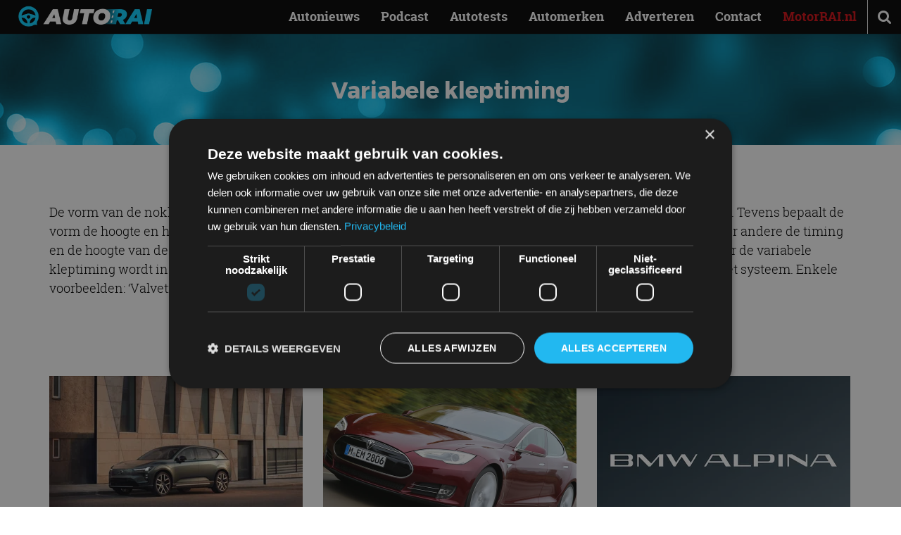

--- FILE ---
content_type: text/css; charset=utf-8
request_url: https://autorai.nl/wp-content/cache/background-css/1/autorai.nl/wp-content/cache/min/1/wp-content/themes/autorainl/dist/css/style.css?ver=1768914863&wpr_t=1769036578
body_size: 20830
content:
@font-face{font-family:FontAwesome;font-display:swap;src:url(/wp-content/themes/autorainl/dist/assets/fontawesome-webfont.woff2?v=4.7.0) format("woff2"),url(/wp-content/themes/autorainl/dist/assets/fontawesome-webfont.woff?v=4.7.0) format("woff");font-weight:400;font-style:normal}.fa{display:inline-block;font:14px/1 FontAwesome;font-size:inherit;text-rendering:auto;-webkit-font-smoothing:antialiased;-moz-osx-font-smoothing:grayscale}.fa-lg{font-size:1.3333333333em;line-height:.75em;vertical-align:-15%}.fa-2x{font-size:2em}.fa-3x{font-size:3em}.fa-4x{font-size:4em}.fa-5x{font-size:5em}.fa-fw{width:1.2857142857em;text-align:center}.fa-ul{padding-left:0;margin-left:2.1428571429em;list-style-type:none}.fa-ul>li{position:relative}.fa-li{position:absolute;left:-2.1428571429em;width:2.1428571429em;top:.1428571429em;text-align:center}.fa-li.fa-lg{left:-1.8571428571em}.fa-border{padding:.2em .25em .15em;border:solid .08em #eee;border-radius:.1em}.fa-pull-left{float:left}.fa-pull-right{float:right}.fa.fa-pull-left{margin-right:.3em}.fa.fa-pull-right{margin-left:.3em}.pull-right{float:right}.pull-left{float:left}.fa.pull-left{margin-right:.3em}.fa.pull-right{margin-left:.3em}.fa-spin{-webkit-animation:fa-spin 2s infinite linear;animation:fa-spin 2s infinite linear}.fa-pulse{-webkit-animation:fa-spin 1s infinite steps(8);animation:fa-spin 1s infinite steps(8)}@-webkit-keyframes fa-spin{0%{-webkit-transform:rotate(0deg);transform:rotate(0)}to{-webkit-transform:rotate(359deg);transform:rotate(359deg)}}@keyframes fa-spin{0%{-webkit-transform:rotate(0deg);transform:rotate(0)}to{-webkit-transform:rotate(359deg);transform:rotate(359deg)}}.fa-rotate-90{-ms-filter:"progid:DXImageTransform.Microsoft.BasicImage(rotation=1)";-webkit-transform:rotate(90deg);-ms-transform:rotate(90deg);transform:rotate(90deg)}.fa-rotate-180{-ms-filter:"progid:DXImageTransform.Microsoft.BasicImage(rotation=2)";-webkit-transform:rotate(180deg);-ms-transform:rotate(180deg);transform:rotate(180deg)}.fa-rotate-270{-ms-filter:"progid:DXImageTransform.Microsoft.BasicImage(rotation=3)";-webkit-transform:rotate(270deg);-ms-transform:rotate(270deg);transform:rotate(270deg)}.fa-flip-horizontal{-ms-filter:"progid:DXImageTransform.Microsoft.BasicImage(rotation=0, mirror=1)";-webkit-transform:scale(-1,1);-ms-transform:scale(-1,1);transform:scaleX(-1)}.fa-flip-vertical{-ms-filter:"progid:DXImageTransform.Microsoft.BasicImage(rotation=2, mirror=1)";-webkit-transform:scale(1,-1);-ms-transform:scale(1,-1);transform:scaleY(-1)}:root .fa-rotate-90,:root .fa-rotate-180,:root .fa-rotate-270,:root .fa-flip-horizontal,:root .fa-flip-vertical{filter:none}.fa-stack{position:relative;display:inline-block;width:2em;height:2em;line-height:2em;vertical-align:middle}.fa-stack-1x,.fa-stack-2x{position:absolute;left:0;width:100%;text-align:center}.fa-stack-1x{line-height:inherit}.fa-stack-2x{font-size:2em}.fa-inverse{color:#fff}.fa-glass:before{content:""}.fa-music:before{content:""}.fa-search:before{content:""}.fa-envelope-o:before{content:""}.fa-heart:before{content:""}.fa-star:before{content:""}.fa-star-o:before{content:""}.fa-user:before{content:""}.fa-film:before{content:""}.fa-th-large:before{content:""}.fa-th:before{content:""}.fa-th-list:before{content:""}.fa-check:before{content:""}.fa-remove:before,.fa-close:before,.fa-times:before{content:""}.fa-search-plus:before{content:""}.fa-search-minus:before{content:""}.fa-power-off:before{content:""}.fa-signal:before{content:""}.fa-gear:before,.fa-cog:before{content:""}.fa-trash-o:before{content:""}.fa-home:before{content:""}.fa-file-o:before{content:""}.fa-clock-o:before{content:""}.fa-road:before{content:""}.fa-download:before{content:""}.fa-arrow-circle-o-down:before{content:""}.fa-arrow-circle-o-up:before{content:""}.fa-inbox:before{content:""}.fa-play-circle-o:before{content:""}.fa-rotate-right:before,.fa-repeat:before{content:""}.fa-refresh:before{content:""}.fa-list-alt:before{content:""}.fa-lock:before{content:""}.fa-flag:before{content:""}.fa-headphones:before{content:""}.fa-volume-off:before{content:""}.fa-volume-down:before{content:""}.fa-volume-up:before{content:""}.fa-qrcode:before{content:""}.fa-barcode:before{content:""}.fa-tag:before{content:""}.fa-tags:before{content:""}.fa-book:before{content:""}.fa-bookmark:before{content:""}.fa-print:before{content:""}.fa-camera:before{content:""}.fa-font:before{content:""}.fa-bold:before{content:""}.fa-italic:before{content:""}.fa-text-height:before{content:""}.fa-text-width:before{content:""}.fa-align-left:before{content:""}.fa-align-center:before{content:""}.fa-align-right:before{content:""}.fa-align-justify:before{content:""}.fa-list:before{content:""}.fa-dedent:before,.fa-outdent:before{content:""}.fa-indent:before{content:""}.fa-video-camera:before{content:""}.fa-photo:before,.fa-image:before,.fa-picture-o:before{content:""}.fa-pencil:before{content:""}.fa-map-marker:before{content:""}.fa-adjust:before{content:""}.fa-tint:before{content:""}.fa-edit:before,.fa-pencil-square-o:before{content:""}.fa-share-square-o:before{content:""}.fa-check-square-o:before{content:""}.fa-arrows:before{content:""}.fa-step-backward:before{content:""}.fa-fast-backward:before{content:""}.fa-backward:before{content:""}.fa-play:before{content:""}.fa-pause:before{content:""}.fa-stop:before{content:""}.fa-forward:before{content:""}.fa-fast-forward:before{content:""}.fa-step-forward:before{content:""}.fa-eject:before{content:""}.fa-chevron-left:before{content:""}.fa-chevron-right:before{content:""}.fa-plus-circle:before{content:""}.fa-minus-circle:before{content:""}.fa-times-circle:before{content:""}.fa-check-circle:before{content:""}.fa-question-circle:before{content:""}.fa-info-circle:before{content:""}.fa-crosshairs:before{content:""}.fa-times-circle-o:before{content:""}.fa-check-circle-o:before{content:""}.fa-ban:before{content:""}.fa-arrow-left:before{content:""}.fa-arrow-right:before{content:""}.fa-arrow-up:before{content:""}.fa-arrow-down:before{content:""}.fa-mail-forward:before,.fa-share:before{content:""}.fa-expand:before{content:""}.fa-compress:before{content:""}.fa-plus:before{content:""}.fa-minus:before{content:""}.fa-asterisk:before{content:""}.fa-exclamation-circle:before{content:""}.fa-gift:before{content:""}.fa-leaf:before{content:""}.fa-fire:before{content:""}.fa-eye:before{content:""}.fa-eye-slash:before{content:""}.fa-warning:before,.fa-exclamation-triangle:before{content:""}.fa-plane:before{content:""}.fa-calendar:before{content:""}.fa-random:before{content:""}.fa-comment:before{content:""}.fa-magnet:before{content:""}.fa-chevron-up:before{content:""}.fa-chevron-down:before{content:""}.fa-retweet:before{content:""}.fa-shopping-cart:before{content:""}.fa-folder:before{content:""}.fa-folder-open:before{content:""}.fa-arrows-v:before{content:""}.fa-arrows-h:before{content:""}.fa-bar-chart-o:before,.fa-bar-chart:before{content:""}.fa-twitter-square:before{content:""}.fa-facebook-square:before{content:""}.fa-camera-retro:before{content:""}.fa-key:before{content:""}.fa-gears:before,.fa-cogs:before{content:""}.fa-comments:before{content:""}.fa-thumbs-o-up:before{content:""}.fa-thumbs-o-down:before{content:""}.fa-star-half:before{content:""}.fa-heart-o:before{content:""}.fa-sign-out:before{content:""}.fa-linkedin-square:before{content:""}.fa-thumb-tack:before{content:""}.fa-external-link:before{content:""}.fa-sign-in:before{content:""}.fa-trophy:before{content:""}.fa-github-square:before{content:""}.fa-upload:before{content:""}.fa-lemon-o:before{content:""}.fa-phone:before{content:""}.fa-square-o:before{content:""}.fa-bookmark-o:before{content:""}.fa-phone-square:before{content:""}.fa-twitter:before{content:""}.fa-facebook-f:before,.fa-facebook:before{content:""}.fa-github:before{content:""}.fa-unlock:before{content:""}.fa-credit-card:before{content:""}.fa-feed:before,.fa-rss:before{content:""}.fa-hdd-o:before{content:""}.fa-bullhorn:before{content:""}.fa-bell:before{content:""}.fa-certificate:before{content:""}.fa-hand-o-right:before{content:""}.fa-hand-o-left:before{content:""}.fa-hand-o-up:before{content:""}.fa-hand-o-down:before{content:""}.fa-arrow-circle-left:before{content:""}.fa-arrow-circle-right:before{content:""}.fa-arrow-circle-up:before{content:""}.fa-arrow-circle-down:before{content:""}.fa-globe:before{content:""}.fa-wrench:before{content:""}.fa-tasks:before{content:""}.fa-filter:before{content:""}.fa-briefcase:before{content:""}.fa-arrows-alt:before{content:""}.fa-group:before,.fa-users:before{content:""}.fa-chain:before,.fa-link:before{content:""}.fa-cloud:before{content:""}.fa-flask:before{content:""}.fa-cut:before,.fa-scissors:before{content:""}.fa-copy:before,.fa-files-o:before{content:""}.fa-paperclip:before{content:""}.fa-save:before,.fa-floppy-o:before{content:""}.fa-square:before{content:""}.fa-navicon:before,.fa-reorder:before,.fa-bars:before{content:""}.fa-list-ul:before{content:""}.fa-list-ol:before{content:""}.fa-strikethrough:before{content:""}.fa-underline:before{content:""}.fa-table:before{content:""}.fa-magic:before{content:""}.fa-truck:before{content:""}.fa-pinterest:before{content:""}.fa-pinterest-square:before{content:""}.fa-google-plus-square:before{content:""}.fa-google-plus:before{content:""}.fa-money:before{content:""}.fa-caret-down:before{content:""}.fa-caret-up:before{content:""}.fa-caret-left:before{content:""}.fa-caret-right:before{content:""}.fa-columns:before{content:""}.fa-unsorted:before,.fa-sort:before{content:""}.fa-sort-down:before,.fa-sort-desc:before{content:""}.fa-sort-up:before,.fa-sort-asc:before{content:""}.fa-envelope:before{content:""}.fa-linkedin:before{content:""}.fa-rotate-left:before,.fa-undo:before{content:""}.fa-legal:before,.fa-gavel:before{content:""}.fa-dashboard:before,.fa-tachometer:before{content:""}.fa-comment-o:before{content:""}.fa-comments-o:before{content:""}.fa-flash:before,.fa-bolt:before{content:""}.fa-sitemap:before{content:""}.fa-umbrella:before{content:""}.fa-paste:before,.fa-clipboard:before{content:""}.fa-lightbulb-o:before{content:""}.fa-exchange:before{content:""}.fa-cloud-download:before{content:""}.fa-cloud-upload:before{content:""}.fa-user-md:before{content:""}.fa-stethoscope:before{content:""}.fa-suitcase:before{content:""}.fa-bell-o:before{content:""}.fa-coffee:before{content:""}.fa-cutlery:before{content:""}.fa-file-text-o:before{content:""}.fa-building-o:before{content:""}.fa-hospital-o:before{content:""}.fa-ambulance:before{content:""}.fa-medkit:before{content:""}.fa-fighter-jet:before{content:""}.fa-beer:before{content:""}.fa-h-square:before{content:""}.fa-plus-square:before{content:""}.fa-angle-double-left:before{content:""}.fa-angle-double-right:before{content:""}.fa-angle-double-up:before{content:""}.fa-angle-double-down:before{content:""}.fa-angle-left:before{content:""}.fa-angle-right:before{content:""}.fa-angle-up:before{content:""}.fa-angle-down:before{content:""}.fa-desktop:before{content:""}.fa-laptop:before{content:""}.fa-tablet:before{content:""}.fa-mobile-phone:before,.fa-mobile:before{content:""}.fa-circle-o:before{content:""}.fa-quote-left:before{content:""}.fa-quote-right:before{content:""}.fa-spinner:before{content:""}.fa-circle:before{content:""}.fa-mail-reply:before,.fa-reply:before{content:""}.fa-github-alt:before{content:""}.fa-folder-o:before{content:""}.fa-folder-open-o:before{content:""}.fa-smile-o:before{content:""}.fa-frown-o:before{content:""}.fa-meh-o:before{content:""}.fa-gamepad:before{content:""}.fa-keyboard-o:before{content:""}.fa-flag-o:before{content:""}.fa-flag-checkered:before{content:""}.fa-terminal:before{content:""}.fa-code:before{content:""}.fa-mail-reply-all:before,.fa-reply-all:before{content:""}.fa-star-half-empty:before,.fa-star-half-full:before,.fa-star-half-o:before{content:""}.fa-location-arrow:before{content:""}.fa-crop:before{content:""}.fa-code-fork:before{content:""}.fa-unlink:before,.fa-chain-broken:before{content:""}.fa-question:before{content:""}.fa-info:before{content:""}.fa-exclamation:before{content:""}.fa-superscript:before{content:""}.fa-subscript:before{content:""}.fa-eraser:before{content:""}.fa-puzzle-piece:before{content:""}.fa-microphone:before{content:""}.fa-microphone-slash:before{content:""}.fa-shield:before{content:""}.fa-calendar-o:before{content:""}.fa-fire-extinguisher:before{content:""}.fa-rocket:before{content:""}.fa-maxcdn:before{content:""}.fa-chevron-circle-left:before{content:""}.fa-chevron-circle-right:before{content:""}.fa-chevron-circle-up:before{content:""}.fa-chevron-circle-down:before{content:""}.fa-html5:before{content:""}.fa-css3:before{content:""}.fa-anchor:before{content:""}.fa-unlock-alt:before{content:""}.fa-bullseye:before{content:""}.fa-ellipsis-h:before{content:""}.fa-ellipsis-v:before{content:""}.fa-rss-square:before{content:""}.fa-play-circle:before{content:""}.fa-ticket:before{content:""}.fa-minus-square:before{content:""}.fa-minus-square-o:before{content:""}.fa-level-up:before{content:""}.fa-level-down:before{content:""}.fa-check-square:before{content:""}.fa-pencil-square:before{content:""}.fa-external-link-square:before{content:""}.fa-share-square:before{content:""}.fa-compass:before{content:""}.fa-toggle-down:before,.fa-caret-square-o-down:before{content:""}.fa-toggle-up:before,.fa-caret-square-o-up:before{content:""}.fa-toggle-right:before,.fa-caret-square-o-right:before{content:""}.fa-euro:before,.fa-eur:before{content:""}.fa-gbp:before{content:""}.fa-dollar:before,.fa-usd:before{content:""}.fa-rupee:before,.fa-inr:before{content:""}.fa-cny:before,.fa-rmb:before,.fa-yen:before,.fa-jpy:before{content:""}.fa-ruble:before,.fa-rouble:before,.fa-rub:before{content:""}.fa-won:before,.fa-krw:before{content:""}.fa-bitcoin:before,.fa-btc:before{content:""}.fa-file:before{content:""}.fa-file-text:before{content:""}.fa-sort-alpha-asc:before{content:""}.fa-sort-alpha-desc:before{content:""}.fa-sort-amount-asc:before{content:""}.fa-sort-amount-desc:before{content:""}.fa-sort-numeric-asc:before{content:""}.fa-sort-numeric-desc:before{content:""}.fa-thumbs-up:before{content:""}.fa-thumbs-down:before{content:""}.fa-youtube-square:before{content:""}.fa-youtube:before{content:""}.fa-xing:before{content:""}.fa-xing-square:before{content:""}.fa-youtube-play:before{content:""}.fa-dropbox:before{content:""}.fa-stack-overflow:before{content:""}.fa-instagram:before{content:""}.fa-flickr:before{content:""}.fa-adn:before{content:""}.fa-bitbucket:before{content:""}.fa-bitbucket-square:before{content:""}.fa-tumblr:before{content:""}.fa-tumblr-square:before{content:""}.fa-long-arrow-down:before{content:""}.fa-long-arrow-up:before{content:""}.fa-long-arrow-left:before{content:""}.fa-long-arrow-right:before{content:""}.fa-apple:before{content:""}.fa-windows:before{content:""}.fa-android:before{content:""}.fa-linux:before{content:""}.fa-dribbble:before{content:""}.fa-skype:before{content:""}.fa-foursquare:before{content:""}.fa-trello:before{content:""}.fa-female:before{content:""}.fa-male:before{content:""}.fa-gittip:before,.fa-gratipay:before{content:""}.fa-sun-o:before{content:""}.fa-moon-o:before{content:""}.fa-archive:before{content:""}.fa-bug:before{content:""}.fa-vk:before{content:""}.fa-weibo:before{content:""}.fa-renren:before{content:""}.fa-pagelines:before{content:""}.fa-stack-exchange:before{content:""}.fa-arrow-circle-o-right:before{content:""}.fa-arrow-circle-o-left:before{content:""}.fa-toggle-left:before,.fa-caret-square-o-left:before{content:""}.fa-dot-circle-o:before{content:""}.fa-wheelchair:before{content:""}.fa-vimeo-square:before{content:""}.fa-turkish-lira:before,.fa-try:before{content:""}.fa-plus-square-o:before{content:""}.fa-space-shuttle:before{content:""}.fa-slack:before{content:""}.fa-envelope-square:before{content:""}.fa-wordpress:before{content:""}.fa-openid:before{content:""}.fa-institution:before,.fa-bank:before,.fa-university:before{content:""}.fa-mortar-board:before,.fa-graduation-cap:before{content:""}.fa-yahoo:before{content:""}.fa-google:before{content:""}.fa-reddit:before{content:""}.fa-reddit-square:before{content:""}.fa-stumbleupon-circle:before{content:""}.fa-stumbleupon:before{content:""}.fa-delicious:before{content:""}.fa-digg:before{content:""}.fa-pied-piper-pp:before{content:""}.fa-pied-piper-alt:before{content:""}.fa-drupal:before{content:""}.fa-joomla:before{content:""}.fa-language:before{content:""}.fa-fax:before{content:""}.fa-building:before{content:""}.fa-child:before{content:""}.fa-paw:before{content:""}.fa-spoon:before{content:""}.fa-cube:before{content:""}.fa-cubes:before{content:""}.fa-behance:before{content:""}.fa-behance-square:before{content:""}.fa-steam:before{content:""}.fa-steam-square:before{content:""}.fa-recycle:before{content:""}.fa-automobile:before,.fa-car:before{content:""}.fa-cab:before,.fa-taxi:before{content:""}.fa-tree:before{content:""}.fa-spotify:before{content:""}.fa-deviantart:before{content:""}.fa-soundcloud:before{content:""}.fa-database:before{content:""}.fa-file-pdf-o:before{content:""}.fa-file-word-o:before{content:""}.fa-file-excel-o:before{content:""}.fa-file-powerpoint-o:before{content:""}.fa-file-photo-o:before,.fa-file-picture-o:before,.fa-file-image-o:before{content:""}.fa-file-zip-o:before,.fa-file-archive-o:before{content:""}.fa-file-sound-o:before,.fa-file-audio-o:before{content:""}.fa-file-movie-o:before,.fa-file-video-o:before{content:""}.fa-file-code-o:before{content:""}.fa-vine:before{content:""}.fa-codepen:before{content:""}.fa-jsfiddle:before{content:""}.fa-life-bouy:before,.fa-life-buoy:before,.fa-life-saver:before,.fa-support:before,.fa-life-ring:before{content:""}.fa-circle-o-notch:before{content:""}.fa-ra:before,.fa-resistance:before,.fa-rebel:before{content:""}.fa-ge:before,.fa-empire:before{content:""}.fa-git-square:before{content:""}.fa-git:before{content:""}.fa-y-combinator-square:before,.fa-yc-square:before,.fa-hacker-news:before{content:""}.fa-tencent-weibo:before{content:""}.fa-qq:before{content:""}.fa-wechat:before,.fa-weixin:before{content:""}.fa-send:before,.fa-paper-plane:before{content:""}.fa-send-o:before,.fa-paper-plane-o:before{content:""}.fa-history:before{content:""}.fa-circle-thin:before{content:""}.fa-header:before{content:""}.fa-paragraph:before{content:""}.fa-sliders:before{content:""}.fa-share-alt:before{content:""}.fa-share-alt-square:before{content:""}.fa-bomb:before{content:""}.fa-soccer-ball-o:before,.fa-futbol-o:before{content:""}.fa-tty:before{content:""}.fa-binoculars:before{content:""}.fa-plug:before{content:""}.fa-slideshare:before{content:""}.fa-twitch:before{content:""}.fa-yelp:before{content:""}.fa-newspaper-o:before{content:""}.fa-wifi:before{content:""}.fa-calculator:before{content:""}.fa-paypal:before{content:""}.fa-google-wallet:before{content:""}.fa-cc-visa:before{content:""}.fa-cc-mastercard:before{content:""}.fa-cc-discover:before{content:""}.fa-cc-amex:before{content:""}.fa-cc-paypal:before{content:""}.fa-cc-stripe:before{content:""}.fa-bell-slash:before{content:""}.fa-bell-slash-o:before{content:""}.fa-trash:before{content:""}.fa-copyright:before{content:""}.fa-at:before{content:""}.fa-eyedropper:before{content:""}.fa-paint-brush:before{content:""}.fa-birthday-cake:before{content:""}.fa-area-chart:before{content:""}.fa-pie-chart:before{content:""}.fa-line-chart:before{content:""}.fa-lastfm:before{content:""}.fa-lastfm-square:before{content:""}.fa-toggle-off:before{content:""}.fa-toggle-on:before{content:""}.fa-bicycle:before{content:""}.fa-bus:before{content:""}.fa-ioxhost:before{content:""}.fa-angellist:before{content:""}.fa-cc:before{content:""}.fa-shekel:before,.fa-sheqel:before,.fa-ils:before{content:""}.fa-meanpath:before{content:""}.fa-buysellads:before{content:""}.fa-connectdevelop:before{content:""}.fa-dashcube:before{content:""}.fa-forumbee:before{content:""}.fa-leanpub:before{content:""}.fa-sellsy:before{content:""}.fa-shirtsinbulk:before{content:""}.fa-simplybuilt:before{content:""}.fa-skyatlas:before{content:""}.fa-cart-plus:before{content:""}.fa-cart-arrow-down:before{content:""}.fa-diamond:before{content:""}.fa-ship:before{content:""}.fa-user-secret:before{content:""}.fa-motorcycle:before{content:""}.fa-street-view:before{content:""}.fa-heartbeat:before{content:""}.fa-venus:before{content:""}.fa-mars:before{content:""}.fa-mercury:before{content:""}.fa-intersex:before,.fa-transgender:before{content:""}.fa-transgender-alt:before{content:""}.fa-venus-double:before{content:""}.fa-mars-double:before{content:""}.fa-venus-mars:before{content:""}.fa-mars-stroke:before{content:""}.fa-mars-stroke-v:before{content:""}.fa-mars-stroke-h:before{content:""}.fa-neuter:before{content:""}.fa-genderless:before{content:""}.fa-facebook-official:before{content:""}.fa-pinterest-p:before{content:""}.fa-whatsapp:before{content:""}.fa-server:before{content:""}.fa-user-plus:before{content:""}.fa-user-times:before{content:""}.fa-hotel:before,.fa-bed:before{content:""}.fa-viacoin:before{content:""}.fa-train:before{content:""}.fa-subway:before{content:""}.fa-medium:before{content:""}.fa-yc:before,.fa-y-combinator:before{content:""}.fa-optin-monster:before{content:""}.fa-opencart:before{content:""}.fa-expeditedssl:before{content:""}.fa-battery-4:before,.fa-battery:before,.fa-battery-full:before{content:""}.fa-battery-3:before,.fa-battery-three-quarters:before{content:""}.fa-battery-2:before,.fa-battery-half:before{content:""}.fa-battery-1:before,.fa-battery-quarter:before{content:""}.fa-battery-0:before,.fa-battery-empty:before{content:""}.fa-mouse-pointer:before{content:""}.fa-i-cursor:before{content:""}.fa-object-group:before{content:""}.fa-object-ungroup:before{content:""}.fa-sticky-note:before{content:""}.fa-sticky-note-o:before{content:""}.fa-cc-jcb:before{content:""}.fa-cc-diners-club:before{content:""}.fa-clone:before{content:""}.fa-balance-scale:before{content:""}.fa-hourglass-o:before{content:""}.fa-hourglass-1:before,.fa-hourglass-start:before{content:""}.fa-hourglass-2:before,.fa-hourglass-half:before{content:""}.fa-hourglass-3:before,.fa-hourglass-end:before{content:""}.fa-hourglass:before{content:""}.fa-hand-grab-o:before,.fa-hand-rock-o:before{content:""}.fa-hand-stop-o:before,.fa-hand-paper-o:before{content:""}.fa-hand-scissors-o:before{content:""}.fa-hand-lizard-o:before{content:""}.fa-hand-spock-o:before{content:""}.fa-hand-pointer-o:before{content:""}.fa-hand-peace-o:before{content:""}.fa-trademark:before{content:""}.fa-registered:before{content:""}.fa-creative-commons:before{content:""}.fa-gg:before{content:""}.fa-gg-circle:before{content:""}.fa-tripadvisor:before{content:""}.fa-odnoklassniki:before{content:""}.fa-odnoklassniki-square:before{content:""}.fa-get-pocket:before{content:""}.fa-wikipedia-w:before{content:""}.fa-safari:before{content:""}.fa-chrome:before{content:""}.fa-firefox:before{content:""}.fa-opera:before{content:""}.fa-internet-explorer:before{content:""}.fa-tv:before,.fa-television:before{content:""}.fa-contao:before{content:""}.fa-500px:before{content:""}.fa-amazon:before{content:""}.fa-calendar-plus-o:before{content:""}.fa-calendar-minus-o:before{content:""}.fa-calendar-times-o:before{content:""}.fa-calendar-check-o:before{content:""}.fa-industry:before{content:""}.fa-map-pin:before{content:""}.fa-map-signs:before{content:""}.fa-map-o:before{content:""}.fa-map:before{content:""}.fa-commenting:before{content:""}.fa-commenting-o:before{content:""}.fa-houzz:before{content:""}.fa-vimeo:before{content:""}.fa-black-tie:before{content:""}.fa-fonticons:before{content:""}.fa-reddit-alien:before{content:""}.fa-edge:before{content:""}.fa-credit-card-alt:before{content:""}.fa-codiepie:before{content:""}.fa-modx:before{content:""}.fa-fort-awesome:before{content:""}.fa-usb:before{content:""}.fa-product-hunt:before{content:""}.fa-mixcloud:before{content:""}.fa-scribd:before{content:""}.fa-pause-circle:before{content:""}.fa-pause-circle-o:before{content:""}.fa-stop-circle:before{content:""}.fa-stop-circle-o:before{content:""}.fa-shopping-bag:before{content:""}.fa-shopping-basket:before{content:""}.fa-hashtag:before{content:""}.fa-bluetooth:before{content:""}.fa-bluetooth-b:before{content:""}.fa-percent:before{content:""}.fa-gitlab:before{content:""}.fa-wpbeginner:before{content:""}.fa-wpforms:before{content:""}.fa-envira:before{content:""}.fa-universal-access:before{content:""}.fa-wheelchair-alt:before{content:""}.fa-question-circle-o:before{content:""}.fa-blind:before{content:""}.fa-audio-description:before{content:""}.fa-volume-control-phone:before{content:""}.fa-braille:before{content:""}.fa-assistive-listening-systems:before{content:""}.fa-asl-interpreting:before,.fa-american-sign-language-interpreting:before{content:""}.fa-deafness:before,.fa-hard-of-hearing:before,.fa-deaf:before{content:""}.fa-glide:before{content:""}.fa-glide-g:before{content:""}.fa-signing:before,.fa-sign-language:before{content:""}.fa-low-vision:before{content:""}.fa-viadeo:before{content:""}.fa-viadeo-square:before{content:""}.fa-snapchat:before{content:""}.fa-snapchat-ghost:before{content:""}.fa-snapchat-square:before{content:""}.fa-pied-piper:before{content:""}.fa-first-order:before{content:""}.fa-yoast:before{content:""}.fa-themeisle:before{content:""}.fa-google-plus-circle:before,.fa-google-plus-official:before{content:""}.fa-fa:before,.fa-font-awesome:before{content:""}.fa-handshake-o:before{content:""}.fa-envelope-open:before{content:""}.fa-envelope-open-o:before{content:""}.fa-linode:before{content:""}.fa-address-book:before{content:""}.fa-address-book-o:before{content:""}.fa-vcard:before,.fa-address-card:before{content:""}.fa-vcard-o:before,.fa-address-card-o:before{content:""}.fa-user-circle:before{content:""}.fa-user-circle-o:before{content:""}.fa-user-o:before{content:""}.fa-id-badge:before{content:""}.fa-drivers-license:before,.fa-id-card:before{content:""}.fa-drivers-license-o:before,.fa-id-card-o:before{content:""}.fa-quora:before{content:""}.fa-free-code-camp:before{content:""}.fa-telegram:before{content:""}.fa-thermometer-4:before,.fa-thermometer:before,.fa-thermometer-full:before{content:""}.fa-thermometer-3:before,.fa-thermometer-three-quarters:before{content:""}.fa-thermometer-2:before,.fa-thermometer-half:before{content:""}.fa-thermometer-1:before,.fa-thermometer-quarter:before{content:""}.fa-thermometer-0:before,.fa-thermometer-empty:before{content:""}.fa-shower:before{content:""}.fa-bathtub:before,.fa-s15:before,.fa-bath:before{content:""}.fa-podcast:before{content:""}.fa-window-maximize:before{content:""}.fa-window-minimize:before{content:""}.fa-window-restore:before{content:""}.fa-times-rectangle:before,.fa-window-close:before{content:""}.fa-times-rectangle-o:before,.fa-window-close-o:before{content:""}.fa-bandcamp:before{content:""}.fa-grav:before{content:""}.fa-etsy:before{content:""}.fa-imdb:before{content:""}.fa-ravelry:before{content:""}.fa-eercast:before{content:""}.fa-microchip:before{content:""}.fa-snowflake-o:before{content:""}.fa-superpowers:before{content:""}.fa-wpexplorer:before{content:""}.fa-meetup:before{content:""}.sr-only{position:absolute;width:1px;height:1px;padding:0;margin:-1px;overflow:hidden;clip:rect(0,0,0,0);border:0}.sr-only-focusable:active,.sr-only-focusable:focus{position:static;width:auto;height:auto;margin:0;overflow:visible;clip:auto}@font-face{font-family:Montserrat;font-display:swap;src:url(/wp-content/themes/autorainl/dist/assets/Montserrat-Regular.woff2) format("woff2"),url(/wp-content/themes/autorainl/dist/assets/Montserrat-Regular.woff) format("woff");font-weight:400;font-style:normal}@font-face{font-family:Montserrat;font-display:swap;src:url(/wp-content/themes/autorainl/dist/assets/Montserrat-Bold.woff2) format("woff2"),url(/wp-content/themes/autorainl/dist/assets/Montserrat-Bold.woff) format("woff");font-weight:700;font-style:normal}@font-face{font-family:RobotoSlab;font-display:swap;src:url(/wp-content/themes/autorainl/dist/assets/RobotoSlab-Light-webfont.woff2) format("woff2"),url(/wp-content/themes/autorainl/dist/assets/RobotoSlab-Light-webfont.woff) format("woff");font-weight:300;font-style:normal}@font-face{font-family:RobotoSlab;font-display:swap;src:url(/wp-content/themes/autorainl/dist/assets/RobotoSlab-Regular-webfont.woff2) format("woff2"),url(/wp-content/themes/autorainl/dist/assets/RobotoSlab-Regular-webfont.woff) format("woff");font-weight:400;font-style:normal}@font-face{font-family:RobotoSlab;font-display:swap;src:url(/wp-content/themes/autorainl/dist/assets/RobotoSlab-Bold-webfont.woff2) format("woff2"),url(/wp-content/themes/autorainl/dist/assets/RobotoSlab-Bold-webfont.woff) format("woff");font-weight:700;font-style:normal}*,*:after,*:before{box-sizing:border-box;-moz-box-sizing:border-box;-webkit-box-sizing:border-box;-webkit-text-size-adjust:none}html{scroll-behavior:smooth}body{min-width:300px;-webkit-font-smoothing:antialiased;-moz-osx-font-smoothing:grayscale}ul,ul li,ol,ol li,dl,dt,dd,sup,sub{list-style-type:none;margin:0;padding:0}dt,dd{display:block;float:left}h1,h2,h3,h4,h5,h6{font-size:inherit;font-weight:400;margin:0}body,html,h1,h2,h3,h4,h5,h6,p,blockquote,form,fieldset,input{margin:0;padding:0}a img,fieldset{border:none}img{max-width:100%;height:auto}table,tbody,tr,td{border-collapse:collapse;border-spacing:0;margin:0;padding:0;vertical-align:top}th{text-align:left}a{color:#000;text-decoration:none}a:focus,input:focus,select:focus,textarea:focus{outline:0}address{font-style:normal}textarea{resize:none}footer,header,main,article,aside,nav,section,figcaption,figure,details,hgroup,menu,time{display:block;margin:0;padding:0;position:relative}input[type=submit]{cursor:pointer;-webkit-appearance:button}input::-webkit-outer-spin-button,input::-webkit-inner-spin-button{-o-appearance:none;-webkit-appearance:none;margin:0}input::-ms-clear{display:none}input::-webkit-outer-spin-button,input::-webkit-inner-spin-button{-webkit-appearance:none;margin:0}[type=text],[type=password],[type=date],[type=email],textarea{-webkit-appearance:none;border-radius:0}::-webkit-input-placeholder{opacity:1}:-moz-placeholder{opacity:1}::-moz-placeholder{opacity:1}:-ms-input-placeholder{opacity:1}body{font-family:RobotoSlab,serif;font-size:16px;padding-top:48px}body.noscroll{overflow:hidden}a{-webkit-transition:all .15s ease-in-out;-moz-transition:all .15s ease-in-out;-ms-transition:all .15s ease-in-out;transition:all .15s ease-in-out}.clear{clear:both}.alignleft,img.alignleft{display:inline;float:left}.alignright,img.alignright{display:inline;float:right}.aligncenter,img.aligncenter{clear:both;display:block;margin:auto}p.aligncenter{text-align:center}h1.visually-hidden{position:absolute;width:1px;height:1px;margin:-1px;border:0;padding:0;white-space:nowrap;clip-path:inset(100%);clip:rect(0 0 0 0);overflow:hidden}i.fa{min-width:18px;display:inline-block}@media(min-width:992px){body{font-size:18px}}form ::-webkit-input-placeholder{color:#888}form :-moz-placeholder{color:#888}form ::-moz-placeholder{color:#888}form :-ms-input-placeholder{color:#888}form .placeholder{color:#888}form input[type=text],form input[type=email],form input[type=tel],form input[type=number],form select,form textarea{background:#fff;border:1px solid #ccc;font-family:RobotoSlab,serif;font-size:14px;padding:10px 15px;width:260px}form input[type=submit]{font-family:Montserrat,sans-serif;font-size:16px;font-weight:700;padding:10px 20px;-webkit-transition:all .15s ease-in-out;-moz-transition:all .15s ease-in-out;-ms-transition:all .15s ease-in-out;transition:all .15s ease-in-out}form input[type=submit]:hover{cursor:pointer}form input:focus,form select:focus,form textarea:focus{outline:none!important}article p{line-height:1.5em;margin:1.5em 0}article blockquote{font-size:1.25em;margin:1.5em auto;max-width:100%;text-align:center}@media(min-width:581px){article blockquote{font-size:1.5em;max-width:600px}}article ul,article ol{line-height:1.5em;margin:1.5em 0 1.5em 1em}article ul ul,article ul ol,article ol ol,article ol ul{margin:0 0 0 1em}article ul,article ul li{list-style-type:disc}article ol,article ol li{list-style-type:decimal}article ul ul li,article ol ul li{list-style-type:circle}article ul ol li,article ol ol li{list-style-type:lower-latin}article ul ul ul li,article ul ol ul li,article ol ul ul li,article ol ol ul li{list-style-type:square}article ol ol ol li,article ol ul ol li,article ul ol ol li,article ul ul ol li{list-style-type:lower-roman}#sticky{z-index:999}#mainnav{z-index:998}#search{z-index:997}#share{z-index:996}#header{z-index:991}#darken{z-index:990}.wrap{margin:auto;max-width:962px;padding:0 15px;position:relative;width:100%}.margin{margin:20px 0}.space{height:20px}.negative{margin:-20px 0}.desk{display:none}@media(min-width:992px){.wrap{max-width:1200px;padding:0 30px}.margin{margin:50px 0}.space{height:50px}.negative{margin:-50px 0}.mob{display:none}.desk{display:block}}#header{background:#000;color:#fff;height:48px;left:0;position:fixed;top:0;width:100%;-webkit-box-shadow:0 1px 1px rgba(0,0,0,.15);-moz-box-shadow:0 1px 1px rgba(0,0,0,.15);-ms-box-shadow:0 1px 1px rgba(0,0,0,.15);box-shadow:0 1px 1px #00000026;-webkit-transition:all .3s ease-in-out;-moz-transition:all .3s ease-in-out;-ms-transition:all .3s ease-in-out;transition:all .3s ease-in-out}#header.hide{top:-50px}#header.forceshow{top:0!important}#header #read-progress{position:fixed;top:0;left:0;height:4px;width:0;background:linear-gradient(90deg,#05aad1,#08d0ff);z-index:9999;transition:width .8s ease-out}#logo{left:10px;position:absolute;top:8px}#logo .brand{display:block;height:30px;width:190px;position:relative}#headeroptions{float:right}#headeroptions .option{border-left:1px solid #eee;cursor:pointer;display:block;float:left;font-size:21px;line-height:48px;text-align:center;width:48px;-webkit-transition:all .15s ease-in-out;-moz-transition:all .15s ease-in-out;-ms-transition:all .15s ease-in-out;transition:all .15s ease-in-out}#headeroptions .option.active{color:#08d0ff}#search{left:0;opacity:0;padding:30px;pointer-events:none;position:fixed;top:48px;width:100%;-webkit-transition:all .3s ease-in-out;-moz-transition:all .3s ease-in-out;-ms-transition:all .3s ease-in-out;transition:all .3s ease-in-out}#search input{background:none;border:none;border-bottom:1px solid #fff;color:#fff;font-family:RobotoSlab,serif;font-size:21px;font-weight:300;height:48px;position:relative;text-align:center;top:0;width:100%}#search.active{opacity:1;pointer-events:auto;top:78px}.motorrai a{color:#d20a11!important;font-weight:700!important}@media(min-width:992px){body.autozoeker{padding-top:109px}body.autozoeker #header.hide{top:-109px}#headeroptions .option.menu{display:none}#search{background:#404f52;height:0;padding:0 30px}#search input{border-bottom:none}#search.active{height:48px;top:48px}}#mainnav{bottom:0;left:0;opacity:0;overflow:auto;padding:0 30px 80px;pointer-events:none;position:fixed;top:48px;width:100%;-webkit-transition:all .3s ease-in-out;-moz-transition:all .3s ease-in-out;-ms-transition:all .3s ease-in-out;transition:all .3s ease-in-out}#mainnav a{color:#fff;display:block;font-weight:300;line-height:38px;text-decoration:none}#mainnav li.menu-item-has-children{padding-left:18px;position:relative}#mainnav li.menu-item-has-children:before{border-bottom:2px solid #fff;border-left:2px solid #fff;content:"";display:block;height:6px;left:2px;position:absolute;top:15px;width:6px;-webkit-transform:rotate(-45deg);-moz-transform:rotate(-45deg);-ms-transform:rotate(-45deg);transform:rotate(-45deg);-webkit-transition:all .15s ease-in-out;-moz-transition:all .15s ease-in-out;-ms-transition:all .15s ease-in-out;transition:all .15s ease-in-out}#mainnav ul.sub-menu{display:none;padding-left:10px;-webkit-transition:all .15s ease-in-out;-moz-transition:all .15s ease-in-out;-ms-transition:all .15s ease-in-out;transition:all .15s ease-in-out}#mainnav ul.sub-menu a{font-size:14px;line-height:24px}#mainnav li.active:before{top:19px;-webkit-transform:rotate(135deg);-moz-transform:rotate(135deg);-ms-transform:rotate(135deg);transform:rotate(135deg)}#mainnav li.active ul.sub-menu{display:block}#mainnav.active{opacity:1;pointer-events:auto;padding-top:30px}@media(min-width:992px){#mainnav{bottom:auto;left:auto;opacity:1;overflow:visible;padding:0!important;pointer-events:auto;position:absolute;right:48px;top:0!important;width:auto}#mainnav a{color:#fff;font-weight:700;line-height:48px;padding:0 15px}#mainnav li{float:left;-webkit-transition:all .15s ease-in-out;-moz-transition:all .15s ease-in-out;-ms-transition:all .15s ease-in-out;transition:all .15s ease-in-out}#mainnav li.current-menu-item,#mainnav li.current-menu-parent,#mainnav li:hover{background:#fff}#mainnav li.current-menu-item a,#mainnav li.current-menu-parent a,#mainnav li:hover a{color:#04b0d9}#mainnav li.menu-item-has-children{padding:0}#mainnav li.menu-item-has-children a{padding:0 35px 0 15px}#mainnav li.menu-item-has-children:before{border-bottom-color:#000;border-left-color:#000;left:auto;right:15px;top:21px!important;-webkit-transform:rotate(-45deg)!important;-moz-transform:rotate(-45deg)!important;-ms-transform:rotate(-45deg)!important;transform:rotate(-45deg)!important}#mainnav ul.sub-menu{background:#000;display:block;left:0;min-width:100%;opacity:0;padding:8px 0;pointer-events:none;position:absolute;top:48px}#mainnav ul.sub-menu a{color:#fff;line-height:18px;white-space:nowrap}#mainnav ul.sub-menu a:hover{text-decoration:underline}#mainnav ul.sub-menu li{background:none!important;float:none}#mainnav li:hover ul.sub-menu{opacity:1;pointer-events:auto}#mainnav li:hover ul.sub-menu a{line-height:24px}#mainnav li.switch a{color:#dc7926;font-weight:700}}#darken{background:#000;height:100vh;left:0;opacity:0;overflow:hidden;pointer-events:none;position:fixed;top:0;width:100%;-webkit-transition:all .3s ease-in-out;-moz-transition:all .3s ease-in-out;-ms-transition:all .3s ease-in-out;transition:all .3s ease-in-out}#darken img{height:100%;left:50%;max-height:none;max-width:none;opacity:.5;position:absolute;top:50%;-webkit-transform:translate(-50%,-50%);-moz-transform:translate(-50%,-50%);-ms-transform:translate(-50%,-50%);transform:translate(-50%,-50%)}#darken.active{opacity:1;pointer-events:auto}#sticky{background:#fff;bottom:0;left:0;padding:11px;position:fixed;width:100%;-webkit-box-shadow:0 0 15px rgba(0,0,0,.15);-moz-box-shadow:0 0 15px rgba(0,0,0,.15);-ms-box-shadow:0 0 15px rgba(0,0,0,.15);box-shadow:0 0 15px #00000026}#sticky .option{border:1px solid #ccc;color:#999;cursor:pointer;float:left;font-size:18px;line-height:32px;text-align:center;width:32px;-webkit-border-radius:3px;-moz-border-radius:3px;-ms-border-radius:3px;border-radius:3px;-webkit-transition:all .15s ease-in-out;-moz-transition:all .15s ease-in-out;-ms-transition:all .15s ease-in-out;transition:all .15s ease-in-out}#sticky .option.active{background:#08d0ff;border:1px solid #08D0FF;color:#fff}#sticky .fb-like{float:left;margin:3px 8px}#share{left:50%;margin-top:-30px;opacity:0;pointer-events:none;position:fixed;top:50vh;-webkit-transform:translate(-50%,-50%);-moz-transform:translate(-50%,-50%);-ms-transform:translate(-50%,-50%);transform:translate(-50%,-50%);-webkit-transition:all .3s ease-in-out;-moz-transition:all .3s ease-in-out;-ms-transition:all .3s ease-in-out;transition:all .3s ease-in-out}#share a{color:#fff;display:block;font-family:Montserrat,sans-serif;line-height:30px;margin:8px 0;padding:0 15px;-webkit-border-radius:3px;-moz-border-radius:3px;-ms-border-radius:3px;border-radius:3px}#share .fa{margin-right:10px;width:20px}#share span{font-size:14px;text-transform:uppercase}#share .fb{background:#3b5998}#share .tw{background:#55acee}#share .gp{background:#dd4b39}#share .in{background:#007bb5}#share .wa{background:#4dc247}#share .ma{background:#999}#share.active{opacity:1;margin-top:0;pointer-events:auto}@media(orientation:landscape){#darken img{height:auto;width:100%}}@media(min-width:992px){#darken{display:none}#sticky{background:none;bottom:20px;left:20px;padding:0;-webkit-box-shadow:none;-moz-box-shadow:none;-ms-box-shadow:none;box-shadow:none}#sticky .option{background:#00000026;border:none;color:#fff;font-size:21px;line-height:46px;width:46px}#sticky .option:hover{background:#00000080}#sticky .option.share{display:none}#sticky .fb-like{margin:9px 15px}#share{left:-40px;margin-top:0;opacity:1;pointer-events:auto;-webkit-transform:translate(0,-50%);-moz-transform:translate(0,-50%);-ms-transform:translate(0,-50%);transform:translateY(-50%)}#share a{line-height:40px;margin:0;padding:0;text-align:center;width:40px;-webkit-border-radius:0;-moz-border-radius:0;-ms-border-radius:0;border-radius:0}#share a:hover{background:#000}#share .fa{margin:0;width:auto}#share span,#share .wa{display:none}#share.show{left:0}}#footer{background:#ededed}#footer .widgets{padding:20px}#footer .widgets .widget{margin:auto;max-width:480px}#footer .widgets .widget+.widget{margin-top:20px}#footer .widgets a{color:#04b0d9}#footer .copy{background:#000;color:#fff;font-size:12px;line-height:1.8em;padding:.75em 0;text-align:center}#footer .copy span{font-family:Montserrat,sans-serif;font-size:12px;font-weight:700}#footer .copy li{display:inline-block;margin:0 5px}#footer .copy a{color:#fff;display:block}#footer .copy a:hover{text-decoration:underline}#footer article{font-size:13px;text-align:center}#footer article h1{font-family:Montserrat,sans-serif;font-size:18px;font-weight:700;margin-bottom:-.5em}#footer article h2{font-family:Montserrat,sans-serif;font-size:15px}#footer article h2 a{color:#000;text-decoration:underline;white-space:nowrap}#footer form,#footer .sociallinks{margin:20px 0}#footer .sociallinks li{display:inline-block;list-style:none;margin-right:3px}#footer .sociallinks a{background:#000;color:#fff;display:block;font-size:21px;line-height:40px;text-align:center;width:40px}#footer .sociallinks a:hover{background:#08d0ff}#footer .powered{text-align:center}#footer .powered .title{display:block;font-family:Montserrat,sans-serif;font-size:15px;margin-bottom:1.5em}#footer .powered a{display:inline-block;margin:10px 0;opacity:.4;width:180px}#footer .powered a:hover{opacity:.8}@media(min-width:992px){#footer .widgets{padding:50px 0}#footer .widgets .widget{float:left;margin:0 5% 0 0!important;width:30%}#footer .widgets .widget:nth-of-type(3){margin:0!important}#footer .copy{padding:1em 0}#footer .copy span{float:left}#footer .copy nav{float:right}#footer article{font-size:14px;text-align:left}#footer article h1{font-size:21px}#footer .powered a{margin:20px 0;width:270px}}section.featured .right{padding:5px 15px}section.featured article.subfeatured{margin:10px 0}section.grid,aside.grid{margin:20px 0}section.grid article.opener,aside.grid article.opener{margin:0 -15px 15px;width:auto}section.grid article,aside.grid article{margin:10px 0}section.categories{margin:20px 0}section.categories .wrap{padding:0}section.categories div.category{margin:auto;max-width:480px}section.categories .title{display:block;font-family:Montserrat,sans-serif;font-size:18px;font-weight:700;padding:20px 15px}section.categories .title .fa{color:#04b0d9;float:right;left:-10px;position:relative;-webkit-transition:all .15s ease-in-out;-moz-transition:all .15s ease-in-out;-ms-transition:all .15s ease-in-out;transition:all .15s ease-in-out}section.categories .title:hover .fa{left:0}section.categories div.category.zer .title .fa{color:#dc7926}section.categories ul.links{font-size:12px}section.categories ul.links a{display:block;padding:8px 15px}section.categories ul.links a:hover{color:#08d0ff}section.categories ul.links li:nth-of-type(2n){background:#ededed}section.categories ul.links .fa{margin-right:3px}@media(min-width:992px){section.featured{margin-bottom:50px}section.featured article.featured{width:50%}section.featured .right{bottom:0;padding:0;position:absolute;right:0;top:0;width:50%}section.featured article.subfeatured{float:left;margin:0;width:50%}section.grid,aside.grid{margin:50px 0}section.grid article,section.grid article.opener,aside.grid article,aside.grid article.opener{float:left;margin:0 2.5423728814% 30px 0;width:31.5789473684%}section.grid article:nth-of-type(3n),aside.grid article:nth-of-type(3n){margin:0 0 30px}section.grid article:nth-of-type(3n+1),aside.grid article:nth-of-type(3n+1){clear:both}section.categories{margin:50px 0}section.categories .wrap{padding:0 30px}section.categories div.category{float:left;margin:0 2.5423728814% 15px 0!important;width:31.5789473684%}section.categories div.category:nth-of-type(3n){margin:0 0 15px!important}section.categories div.category:nth-of-type(3n+1){clear:both}}#youtube{background:#000;color:#fff;margin:20px 0;padding:20px 0;position:relative}#youtube .yt{display:flex;flex-wrap:wrap;align-items:center;gap:20px;margin-bottom:20px}#youtube .yt .yt-title{font-family:Montserrat,sans-serif;font-size:21px;font-weight:700;margin:0}#youtube .yt .yt-title .fa{margin-right:5px}#youtube .yt .btn{background:red;color:#fff;text-transform:uppercase;font-family:Arial,Helvetica,sans-serif;font-weight:600;padding:10px 30px 7px;line-height:1.5;text-decoration:none;gap:6px;-webkit-transition:all .2s ease-in-out;-moz-transition:all .2s ease-in-out;-ms-transition:all .2s ease-in-out;transition:all .2s ease-in-out}#youtube .yt .btn:hover{opacity:.85}#youtube .youtube-container{display:flex;gap:15px;overflow-x:auto;overflow-y:hidden;-webkit-overflow-scrolling:touch;scroll-snap-type:x proximity;scroll-behavior:smooth;padding-bottom:6px;touch-action:pan-x pan-y;scrollbar-width:none}#youtube .youtube-container::-webkit-scrollbar{display:none}#youtube .youtube-container .item{flex:0 0 auto;width:240px;scroll-snap-align:start}#youtube .yt-card{position:relative;margin:0}#youtube .yt-card img{display:block;width:100%;height:auto;border-radius:6px;-webkit-user-select:none;user-select:none;pointer-events:none}#youtube .yt-card figcaption{margin-top:.5rem;font-size:14px;line-height:1.35}#youtube .yt-card .yt-play{position:absolute;inset:0;display:grid;place-items:center;text-decoration:none;background:radial-gradient(ellipse at center,#00000059,#00000073);opacity:0;transform:scale(.98);border-radius:6px;-webkit-transition:all .18s ease-in-out;-moz-transition:all .18s ease-in-out;-ms-transition:all .18s ease-in-out;transition:all .18s ease-in-out}#youtube .yt-card .yt-play svg{width:54px;height:54px;fill:#fff;filter:drop-shadow(0 2px 6px rgba(0,0,0,.4))}#youtube .yt-card .yt-play:focus-visible{outline:2px solid #fff;outline-offset:2px;opacity:1;transform:scale(1)}#youtube .yt-card:hover .yt-play{opacity:1;transform:scale(1)}#youtube .yt-arrow{position:absolute;top:50%;transform:translateY(-50%);z-index:5;width:44px;height:44px;display:none;place-items:center;border:0;border-radius:50%;background:#0006;color:#fff;font-size:26px;line-height:1;cursor:pointer;transition:background .2s,transform .15s;-webkit-backdrop-filter:blur(6px);backdrop-filter:blur(6px)}#youtube .yt-arrow:hover{background:#ffffff40;transform:translateY(-50%) scale(1.1)}#youtube .yt-arrow:focus-visible{outline:2px solid #fff;outline-offset:2px}@media(hover:hover)and (pointer:fine){#youtube .yt-arrow{display:grid}}#youtube .yt-prev{left:10px}#youtube .yt-next{right:10px}#youtube .yt-dots{display:flex;justify-content:center;align-items:center;gap:10px;margin-top:15px;padding:0 10px}#youtube .yt-dots button{width:12px;height:12px;border-radius:50%;border:none;background:#ffffff4d;cursor:pointer;padding:0;transition:background .3s ease,transform .2s ease}#youtube .yt-dots button.active{background:#fff;transform:scale(1.3)}#youtube .yt-dots button:hover{background:#fff9}@media(min-width:768px){#youtube .yt-arrow{display:grid}}@media(min-width:992px){#youtube{margin:50px 0;padding:50px 0}#youtube .yt .yt-title{font-size:26px}#youtube .youtube-container{gap:24px}#youtube .youtube-container .item{width:320px}#youtube .yt-card figcaption{font-size:15px}#youtube .yt-prev{left:-25px}#youtube .yt-next{right:-25px}}#comments{background:#f3f3f3;color:#333;padding:20px 0}#comments h3,#comments h5{margin:0 0 1em;font-family:Montserrat,sans-serif;font-size:1.5em;font-weight:700}#comments .comment-list{border-bottom:1px solid #dedede;font-size:13px;list-style-type:none!important}#comments .comment-list li{list-style-type:none!important}#comments .comment-list p{margin:1em 0}#comments .comment-list a{color:#dc7926}#comments .comment-list a:hover{text-decoration:none}#comments .comment{margin:3em 0;position:relative}#comments .comment-body{padding-left:30px}#comments .comment-author{font-size:15px;font-weight:700}#comments .comment-author cite{font-style:normal!important}#comments .comment-author .says{display:none}#comments .reply a{color:#333}#comments .comment-author a,#comments .comment-meta a{color:#333!important;cursor:default;text-decoration:none}#comments .children{margin-left:30px}#comments .avatar{height:22px;left:0;position:absolute;top:0;width:22px}nav.comment-navigation{border:1px solid #dedede;border-right:none;float:right;margin:30px 0 15px;-webkit-border-radius:3px;-moz-border-radius:3px;-ms-border-radius:3px;border-radius:3px}nav.comment-navigation span,nav.comment-navigation a{background:#fff;border-right:1px solid #dedede;display:block;float:left;font-size:15px;font-weight:600;line-height:30px;padding:2px 10px 0;text-decoration:none}nav.comment-navigation a:hover{background:#dc7926;color:#fff}nav.comment-navigation .current{background:#dedede}#commentform p{margin:0}#commentform label{display:block;font-size:13px;font-weight:700;padding:.5em 0}#commentform input[type=text],#commentform input[type=email],#commentform textarea{background:#dedede;border:none;display:block;font-size:13px;padding:10px;width:100%}#commentform input[type=submit]{background:#000;border:none;color:#fff;font-family:Montserrat,sans-serif;font-size:15px;line-height:36px;margin-top:30px;padding:10px 30px;width:100%;-webkit-transition:all .15s ease-in-out;-moz-transition:all .15s ease-in-out;-ms-transition:all .15s ease-in-out;transition:all .15s ease-in-out}#commentform input[type=submit]:hover{background:#dc7926}@media screen and (min-width:768px){#comments{padding:40px 0}#comments .comment-list p{font-size:14px}#comments .comment-body{padding-left:48px}#comments .children{margin-left:48px}#comments .avatar{height:32px;width:32px}#commentform p.comment-form-author{float:left;width:32%}#commentform p.comment-form-email,#commentform p.comment-form-url{float:left;margin-left:2%;width:32%}#commentform input[type=submit]{width:auto}}body.author .author-info{display:flex;margin-bottom:100px;align-items:center;gap:60px;flex-direction:column}body.author .author-info img{max-width:340px}@media(min-width:768px){body.author .author-info{flex-direction:row;gap:120px}}mark.highlight{background:#08d0ff59;border-bottom:2px solid rgb(8,208,255);padding:0 1px}.ad{display:block;left:50%;position:relative;text-align:center;-webkit-transform:translateX(-50%);-moz-transform:translateX(-50%);-ms-transform:translateX(-50%);transform:translate(-50%)}.ad span{color:#999;display:block;font-family:Montserrat,sans-serif;font-weight:700;left:50%;position:absolute;top:50%;-webkit-transform:translate(-50%,-50%);-moz-transform:translate(-50%,-50%);-ms-transform:translate(-50%,-50%);transform:translate(-50%,-50%)}.ad iframe{display:inline}.ad[data-ad=topbanner],.ad[data-ad=bottombanner],.ad[data-ad=singlebanner],.ad[data-ad=contentbanner]{width:300px;height:auto}.sidebar_limit{position:relative}.sidebar_limit .sidebar_wrap_ad.right .sidebar.sidebar_ad{right:20px;left:auto}.sidebar_limit .sidebar_wrap_ad .sidebar.sidebar_ad{top:144px;width:300px!important;position:absolute;box-shadow:none}.sidebar_limit .sidebar_wrap_ad .sidebar.sidebar_ad.sticky{position:fixed}.sidebar_limit .sidebar_wrap_ad .sidebar.sidebar_ad.bottom{top:auto!important;bottom:0;height:600px}.sidebar_limit .sidebar_wrap_ad .sidebar.sidebar_ad .container{width:300px!important;height:600px}body span#ezPrivacyCenter{background-color:#04b0d9!important}body #ez-cookie-dialog-wrapper #ez-cookie-dialog.ez_banner{border-top:5px solid #04b0d9!important}body #ez-cookie-dialog-wrapper #ez-cookie-dialog.ez_banner a{color:#04b0d9!important}body #ez-cookie-dialog-wrapper #ez-cookie-dialog.ez_banner #ez-accept-all,body #ez-cookie-dialog-wrapper #ez-cookie-dialog.ez_banner #ez-accept-necessary{background:#04b0d9!important}@media(max-width:1800px){.sidebar_wrap_ad{display:none}}@media(min-width:970px){.ad[data-ad=topbanner],.ad[data-ad=bottombanner]{width:970px}.ad[data-ad=contentbanner]{width:728px}.ad[data-ad=singlebanner]{float:right;left:auto;margin:0 0 30px 30px;-webkit-transform:translateX(0);-moz-transform:translateX(0);-ms-transform:translateX(0);transform:translate(0)}}article.featured,article.subfeatured,article.opener,article.grid,article.category{overflow:hidden;position:relative}article.featured a,article.featured figure,article.featured img,article.featured figcaption,article.subfeatured a,article.subfeatured figure,article.subfeatured img,article.subfeatured figcaption,article.opener a,article.opener figure,article.opener img,article.opener figcaption,article.grid a,article.grid figure,article.grid img,article.grid figcaption,article.category a,article.category figure,article.category img,article.category figcaption{display:block}article.featured figure,article.subfeatured figure,article.opener figure,article.grid figure,article.category figure{background:#000;aspect-ratio:4/3;overflow:hidden}article.featured img,article.subfeatured img,article.opener img,article.grid img,article.category img{opacity:1;width:100%;height:100%;object-fit:cover;-webkit-transition:all .3s ease-in-out;-moz-transition:all .3s ease-in-out;-ms-transition:all .3s ease-in-out;transition:all .3s ease-in-out}article.featured .date,article.subfeatured .date,article.opener .date,article.grid .date,article.category .date{display:block;font-weight:700;margin-top:.5em}article.featured .icons,article.subfeatured .icons,article.opener .icons,article.grid .icons,article.category .icons{position:absolute;text-align:center}article.featured .icons span,article.subfeatured .icons span,article.opener .icons span,article.grid .icons span,article.category .icons span{display:block;float:left}article.featured .icons .video,article.subfeatured .icons .video,article.opener .icons .video,article.grid .icons .video,article.category .icons .video{background:#0009;border:1px solid #fff;color:#fff}article.featured .icons .zer,article.subfeatured .icons .zer,article.opener .icons .zer,article.grid .icons .zer,article.category .icons .zer{background:#dc7926;color:#fff;-webkit-border-radius:100%;-moz-border-radius:100%;-ms-border-radius:100%;border-radius:100%}article.featured .icons .motorrai,article.subfeatured .icons .motorrai,article.opener .icons .motorrai,article.grid .icons .motorrai,article.category .icons .motorrai{background-color:#fff;background-image:url([data-uri]);background-repeat:no-repeat;background-size:auto 100%;-webkit-border-radius:100%;-moz-border-radius:100%;-ms-border-radius:100%;border-radius:100%}article.featured img,article.opener img,article.category img{width:100%}article.featured figcaption,article.opener figcaption,article.category figcaption{color:#fff;left:0;padding:15px 15px 60px;position:absolute;top:0;width:100%;background:-webkit-linear-gradient(rgba(0,0,0,.8),rgba(0,0,0,0));background:-o-linear-gradient(rgba(0,0,0,.8),rgba(0,0,0,0));background:-moz-linear-gradient(rgba(0,0,0,.8),rgba(0,0,0,0));background:linear-gradient(#000c,#0000)}article.featured .title,article.opener .title,article.category .title{font-family:Montserrat,sans-serif;font-size:18px;font-weight:700;margin-bottom:.5em;text-transform:uppercase}article.featured .subtitle,article.opener .subtitle,article.category .subtitle{font-size:16px;font-weight:300}article.featured .date,article.opener .date,article.category .date{display:none}article.featured .icons,article.opener .icons,article.category .icons{bottom:15px;left:15px}article.featured .icons span,article.opener .icons span,article.category .icons span{font-size:12px;margin-right:6px}article.featured .icons .video,article.opener .icons .video,article.category .icons .video{line-height:28px;padding-left:1px;width:28px}article.featured .icons .zer,article.opener .icons .zer,article.category .icons .zer{line-height:22px;margin:4px;width:22px}article.featured .icons .motorrai,article.opener .icons .motorrai,article.category .icons .motorrai{height:22px;margin:4px;width:22px}article.subfeatured figure,article.grid figure{position:absolute;width:120px}article.subfeatured figcaption,article.grid figcaption{font-size:12px;min-height:90px;padding-left:135px;position:relative}article.subfeatured .subtitle,article.grid .subtitle{display:none}article.subfeatured .icons,article.grid .icons{bottom:0;left:0}article.subfeatured .icons span,article.grid .icons span{font-size:10px;margin-right:3px}article.subfeatured .icons .video,article.grid .icons .video{line-height:22px;width:22px}article.subfeatured .icons .zer,article.grid .icons .zer{line-height:16px;margin:3px;width:16px}article.subfeatured .icons .motorrai,article.grid .icons .motorrai{height:18px;margin:2px;width:18px}@media(min-width:581px){article.featured figcaption{padding:30px 30px 120px}article.featured .title{font-size:36px}article.featured .subtitle{font-size:26px}article.featured .icons{bottom:40px;left:30px}article.featured .icons .video{font-size:18px;line-height:44px;width:44px}article.featured .icons .zer{font-size:16px;line-height:32px;margin:7px;width:32px}article.featured .icons .motorrai{height:32px;margin:7px;width:32px}}@media(min-width:992px){article.featured a:hover img,article.subfeatured a:hover img,article.opener a:hover img,article.grid a:hover img,article.category a:hover img{opacity:.6}article.subfeatured .icons,article.opener .icons,article.grid .icons,article.category .icons{bottom:15px;left:15px}article.subfeatured .icons span,article.opener .icons span,article.grid .icons span,article.category .icons span{font-size:12px;margin-right:6px}article.subfeatured .icons .video,article.opener .icons .video,article.grid .icons .video,article.category .icons .video{line-height:28px;padding-left:1px;width:28px}article.subfeatured .icons .zer,article.opener .icons .zer,article.grid .icons .zer,article.category .icons .zer{line-height:22px;margin:4px;width:22px}article.subfeatured .icons .motorrai,article.opener .icons .motorrai,article.grid .icons .motorrai,article.category .icons .motorrai{height:22px;margin:4px;width:22px}article.subfeatured figure{position:relative;width:100%}article.subfeatured figcaption{color:#fff;left:0;min-height:none;padding:30px 30px 120px;position:absolute;top:0;width:100%;background:-webkit-linear-gradient(rgba(0,0,0,.8),rgba(0,0,0,0));background:-o-linear-gradient(rgba(0,0,0,.8),rgba(0,0,0,0));background:-moz-linear-gradient(rgba(0,0,0,.8),rgba(0,0,0,0));background:linear-gradient(#000c,#0000)}article.subfeatured .title{font-family:Montserrat,sans-serif;font-size:18px;font-weight:700;margin-bottom:.5em;text-transform:uppercase}article.subfeatured .subtitle{display:block;font-size:18px;font-weight:300;opacity:0;position:relative;top:-30px;-webkit-transition:all .3s ease-in-out;-moz-transition:all .3s ease-in-out;-ms-transition:all .3s ease-in-out;transition:all .3s ease-in-out}article.subfeatured .date{display:none}article.subfeatured .icons{bottom:30px;left:30px}article.subfeatured a:hover .subtitle{opacity:1;top:0}article.opener figure,article.grid figure{position:relative;width:100%;aspect-ratio:4/3;overflow:hidden}article.opener figcaption,article.grid figcaption{background:none;color:#000;padding:0;position:relative}article.opener img,article.grid img{width:100%;height:100%;object-fit:cover}article.opener .title,article.grid .title{font-family:RobotoSlab,serif;font-size:21px;font-weight:300;margin:.5em 0;text-transform:none}article.opener .subtitle,article.grid .subtitle{display:none}article.opener .date,article.grid .date{display:block;font-size:14px;margin:0}}article.single .brand-logo{border:1px solid #fff;display:block;margin:auto}article.single .specs{margin:1.5em -15px}article.single .specs table{border-top:1px solid #ddd;width:100%}article.single .specs table caption{font-size:1.2em;font-weight:700;margin-bottom:.5em;padding:0 15px;text-align:left}article.single .specs table td{border-bottom:1px solid #ddd;font-size:12px;font-weight:300;padding:2px 15px}article.single .specs table th{border-bottom:1px solid #ddd;font-size:14px;padding:10px 15px}article.single .specs table tr:nth-of-type(2n) td{background:#f6f6f6}article.single .slider{margin:15px -15px;max-width:480px}article.single .slider img{width:100%}body.autozoeker.hide .sidebar.sticky,body.autozoeker.hide .sidebar.bottom{top:0}.cargrid{background:#ededed;padding:20px 0}.cargrid h1,.cargrid h2{font-family:Montserrat,sans-serif;font-weight:700;margin-bottom:1em;text-align:center}.cargrid .item{float:left;margin:0 4% 10px 0;text-align:center;width:48%;background-color:#fff}.cargrid .item a,.cargrid .item figure,.cargrid .item img,.cargrid .item figcaption{display:block}.cargrid .item img{width:100%}.cargrid .item figcaption{font-family:Montserrat,sans-serif;font-size:16px;font-weight:700;padding:1em;-webkit-transition:all .15s ease-in-out;-moz-transition:all .15s ease-in-out;-ms-transition:all .15s ease-in-out;transition:all .15s ease-in-out}.cargrid .item .btn{font-size:15px;font-family:RobotoSlab,serif;background-color:#ededed;width:100%;font-weight:400;display:block;margin:10px auto auto;line-height:38px}.cargrid .item .stats{margin-top:10px;font-size:14px;font-family:RobotoSlab,serif;font-weight:400}.cargrid .item a:hover figcaption{color:#08d0ff}.cargrid.col3{width:100%}.cargrid.col3 .item{width:100%;margin:0 0 20px}.cargrid.col3 .item figcaption{text-align:left}.cargrid.col3 .item figcaption .types{margin-top:10px}.cargrid.col3 .item figcaption .types a:hover{text-decoration:none;color:#08d0ff}.cargrid.col3 .item figcaption .types .genitem{font-size:14px;line-height:16px;font-family:RobotoSlab,serif;font-weight:400;margin-top:5px;height:16px}.cargrid.col3 .item figcaption .types .genitem div{float:left}.cargrid.col3 .item figcaption .types .genitem .name{width:70%}.cargrid.col3 .item figcaption .types .genitem .label{width:10%;color:#fff;text-align:center;line-height:16px;font-size:11px;position:relative;overflow:hidden;background-color:#000;border-top-left-radius:2px;border-bottom-left-radius:2px;font-family:Montserrat,serif}.cargrid.col3 .item figcaption .types .genitem .label:after,.cargrid.col3 .item figcaption .types .genitem .label:before{content:"";position:absolute;display:block;background-color:#fff;top:-8px;right:-12px;width:16px;height:16px;-webkit-transform:rotate(45deg);-moz-transform:rotate(45deg);-ms-transform:rotate(45deg);transform:rotate(45deg)}.cargrid.col3 .item figcaption .types .genitem .label:after{top:8px}.cargrid.col3 .item figcaption .types .genitem .hp{width:20%;padding-left:10px}.cargrid .item:nth-of-type(odd){clear:both}.cargrid .item:nth-of-type(2n){margin:0 0 10px}.sidebar{overflow:hidden;max-width:100%;background-color:#fff;-webkit-transition:all .3s ease-in-out;-moz-transition:all .3s ease-in-out;-ms-transition:all .3s ease-in-out;transition:all .3s ease-in-out;-webkit-box-shadow:0 2px 2px 0 rgba(0,0,0,.1);-moz-box-shadow:0 2px 2px 0 rgba(0,0,0,.1);-ms-box-shadow:0 2px 2px 0 rgba(0,0,0,.1);box-shadow:0 2px 2px #0000001a}.sidebar a{color:#04b0d9;width:auto;padding:20px;margin:0}.sidebar.sticky,.sidebar.bottom{position:fixed;top:46px;z-index:2;width:100%!important}.sidebar .container{overflow:hidden;width:200px}.sidebar a{border-right:2px solid #fff;display:block;float:left;font-size:14px;overflow:hidden;text-align:center;white-space:nowrap}.sidebar a.active{background:#fff;color:#000!important}@media(min-width:581px){article.single .brand-logo{float:right;margin:0 0 0 15px}article.single .sidebar{margin:0}article.single .slider{margin:30px auto}.cargrid{padding:30px 0}.cargrid h1,.cargrid h2{font-size:21px;margin-bottom:1.5em}.cargrid .item{margin:0 2.666% 15px 0;width:23%}.cargrid .item figcaption{font-size:15px}.cargrid.col3{width:100%}.cargrid.col3 .item{width:48%;margin:0 0 10px}.cargrid .item:nth-of-type(odd){clear:none}.cargrid .item:nth-of-type(2n){margin:0 2.666% 15px 0}.cargrid .item:nth-of-type(4n){margin:0 0 15px}.cargrid .item:nth-of-type(4n+1){clear:both}}@media(min-width:992px){article.single .brand-logo{margin:0 100px 30px 130px}article.single .sidebar{position:absolute;left:20px;background-color:transparent!important;-webkit-box-shadow:none;-moz-box-shadow:none;-ms-box-shadow:none;box-shadow:none}article.single .sidebar.sticky,article.single .sidebar.bottom{position:fixed;left:20px;top:129px!important;width:auto!important;min-width:0!important}article.single .sidebar a{text-align:left;float:none;padding:10px;background-color:transparent!important;border:none}.cargrid{padding:50px 0}.cargrid .item{margin:0 1.25% 15px 0!important;width:19%}.cargrid.col3{width:100%}.cargrid.col3 .item{width:31.3%;margin:0 3% 20px 0!important}.cargrid.col3 .item:nth-of-type(3){margin-right:0!important}.cargrid .item:nth-of-type(5n){margin:0 0 15px!important}.cargrid .item:nth-of-type(4n+1){clear:none}.cargrid .item:nth-of-type(5n+1){clear:both}}.breadcrumps{margin:-10px 0 20px;text-align:center}.breadcrumps a{border:1px solid #000;color:#000!important;display:inline-block;font-family:Montserrat,sans-serif;font-size:13px;line-height:2em;padding:0 8px}.breadcrumps a .fa{margin-right:5px}.breadcrumps a:hover{background:#08d0ff;border-color:#08d0ff;color:#fff!important}@media(min-width:581px){.autozoeker .breadcrumps{margin:10px 0 40px}.breadcrumps{margin:-30px 0 40px}.breadcrumps a{font-size:15px}}.button{background:#08d0ff;color:#fff!important;display:inline-block;font-family:Montserrat,sans-serif;font-size:14px;line-height:1.5em;margin:2px 0;padding:10px 15px;text-align:center;width:100%}.button:hover{background:#000}@media(min-width:581px){.button{font-size:16px;width:auto}}.catlinks{border:1px solid #ededed;margin:auto;max-width:800px}.catlinks li{display:block;float:left;text-align:center;width:50%}.catlinks a{border:1px solid #ededed;display:block;font-weight:300;padding:8px 0;white-space:nowrap}.catlinks a:hover{background:#08d0ff;color:#fff}@media(min-width:992px){.catlinks li{width:20%}}form div.inline{position:relative}form div.inline input[type=text],form div.inline input[type=email]{padding:10px 55px 10px 15px;width:100%}form div.inline input[type=submit]{border:none;background:#08d0ff;color:#fff;padding:11px 0;position:absolute;right:0;top:0;width:42px;-webkit-border-radius:0;-moz-border-radius:0;-ms-border-radius:0;border-radius:0}form div.inline input[type=submit]:hover{background:#04738c}form .field{margin:15px 0}form .block-to-row input,form .block-to-row select{margin:2px 0;width:100%}form .permission{color:#666;font-family:Montserrat,sans-serif;font-size:13px}form .message{border:1px solid #000;display:none;font-size:12px;margin:1em 0;padding:4px;text-align:center}form .message.good{border-color:#23821c;color:#23821c}form .message.bad{border-color:#af0002;color:#af0002}form.small{margin:auto;max-width:800px}.blue{background:#e5f0f4;padding:15px;text-align:center}.blue a{text-decoration:underline}.blue a:hover{text-decoration:none}.blue .kenteken{position:relative;padding-right:30px;width:230px;height:41px;margin:auto;border-radius:5px;overflow:hidden}.blue .kenteken input{background-color:#f3bd04;width:210px;border:none;padding:0;line-height:41px;text-align:center;font-weight:700;font-size:28px;color:#000!important;text-transform:uppercase}.blue .kenteken .country{position:absolute;background-color:#2561a1;height:41px;right:0;top:0;width:30px}.blue .kenteken .country span{position:absolute;width:40px;text-align:center;right:-5px;bottom:5px;font-size:13px;color:#fff}.blue .title{color:#04738c;font-family:Montserrat,sans-serif;font-size:18px!important;font-weight:700;margin:0 0 20px!important}.blue input[type=submit]{background:#dc7926;border:none;color:#fff;padding:10px 30px;-webkit-border-radius:3px;-moz-border-radius:3px;-ms-border-radius:3px;border-radius:3px}.blue input[type=submit]:hover{background:#04738c}.blue .usps{font-family:Montserrat,sans-serif;line-height:1.5em;max-width:280px;margin:20px auto 0;text-align:left}.blue .usps .fa{margin-right:5px}.blue .note{display:block;font-size:12px;margin-top:20px}form.regular{margin:30px 0;max-width:570px}form.regular label{display:inline-block;font-size:13px;line-height:1.5em;margin:.5em 0 0 5px;width:100%}form.regular input[type=text],form.regular input[type=email],form.regular input[type=tel],form.regular input[type=number],form.regular select,form.regular textarea{width:100%}form.regular input[type=submit]{background:#08d0ff;border:none;color:#fff;margin:10px 0}form.regular input[type=submit]:hover{background:#04738c}@media(min-width:581px){form .field{margin:30px 0}form .block-to-row input,form .block-to-row select{float:left;margin-right:1%;width:24.25%}form .block-to-row input:nth-of-type(4n),form .block-to-row select:nth-of-type(4n){margin-right:0}form .block-to-row.third input:nth-of-type(1),form .block-to-row.third select:nth-of-type(1){margin-left:12.125%}.blue{padding:30px}.blue h1{font-size:24px}.blue.weekly{background:var(--wpr-bg-609ed5e0-fa99-46af-bd86-7d213b8208ae) no-repeat right bottom #e5f0f4;background-size:240px auto;min-height:290px;padding-right:270px;text-align:left}form.regular{margin:50px 0}}.gallery{margin:2em 0;display:grid;grid-template-columns:repeat(2,minmax(0,1fr));gap:6px;grid-auto-flow:dense}@media(min-width:581px){.gallery{margin:3em 0;grid-template-columns:repeat(3,minmax(0,1fr));gap:10px}}.gallery-wrapper .gallery figure{opacity:0}.gallery-wrapper .gallery figure.loaded{opacity:1;transform:translateY(0)}.gallery figure{position:relative;margin:0;transform:translateY(10px);transition:opacity .35s ease,transform .35s ease}.gallery span{cursor:pointer;display:block;position:relative;background:#000}.gallery img{display:block;width:100%;height:auto;opacity:1;-webkit-transition:all .35s ease-in-out;-moz-transition:all .35s ease-in-out;-ms-transition:all .35s ease-in-out;transition:all .35s ease-in-out;aspect-ratio:4/3;object-fit:cover}.gallery .fa{position:absolute;left:50%;top:50%;opacity:0;pointer-events:none;-webkit-transform:translate(-50%,-50%);-moz-transform:translate(-50%,-50%);-ms-transform:translate(-50%,-50%);transform:translate(-50%,-50%);-webkit-transition:all .2s ease-in-out;-moz-transition:all .2s ease-in-out;-ms-transition:all .2s ease-in-out;transition:all .2s ease-in-out}.gallery span:hover img{opacity:.65}.gallery span:hover .fa{opacity:1}.gallery.shuffle{display:block;margin:2em 0}.gallery.shuffle:after{content:"";display:table;clear:both}.gallery.shuffle figure{float:left;width:50%;padding:1px}@media(min-width:581px){.gallery.shuffle figure{width:33.3333%;padding:5px}}.gallery.shuffle figure:nth-of-type(3n+1){width:100%}@media(min-width:581px){.gallery.shuffle figure:nth-of-type(3n+1){width:66.6667%;clear:both}.gallery.shuffle figure:nth-of-type(6n+4){float:right}}.gallery-wrapper{display:grid;justify-items:center}.gallery-wrapper .gallery-controls{width:100%;display:grid;justify-items:center}.gallery-wrapper .gallery-load-more{display:inline-flex;align-items:center;justify-content:center;margin:24px 0 10px;padding:12px 28px;border-radius:6px;border:1px solid #ddd;background:#fff;color:#111;font-size:15px;font-weight:600;cursor:pointer;transition:background .2s ease,border-color .2s ease,transform .15s ease}.gallery-wrapper .gallery-load-more:hover{background:#f5f5f5;border-color:#bbb;transform:translateY(-1px)}.gallery-wrapper .gallery-load-more:active{transform:translateY(0)}.gallery-wrapper .gallery-load-more[disabled]{opacity:.5;cursor:default;pointer-events:none}.gallery-wrapper .gallery-skeleton{width:100%;display:grid;grid-template-columns:repeat(2,1fr);gap:10px}@media(min-width:992px){.gallery-wrapper .gallery-skeleton{grid-template-columns:repeat(3,1fr)}}.gallery-wrapper .gallery-skeleton div{background:linear-gradient(110deg,#e8e8e8 8%,#f5f5f5 18%,#e8e8e8 33%);background-size:200% 100%;height:140px;border-radius:4px;animation:shine 1.2s linear infinite;opacity:.6}@media(min-width:992px){.gallery-wrapper .gallery-skeleton div{height:280px}}@keyframes shine{to{background-position-x:-200%}}.logos{text-align:center}.logos a{margin:1px}.logos a:hover{border:1px solid #000}.logos span{color:transparent;position:absolute}.logos.top ul li{display:inline-block;margin:-19px 2px 0}.logos.top ul li img{width:90px;border:1px solid #ddd;padding:5px}.logos.top ul li a:hover{text-decoration:none;border:none}.logos.top ul li .brandname{font-size:12px;display:block}.brand-logo{background-image:var(--wpr-bg-c0ceaa2e-cd0b-40e9-bf3e-d7961095b81a);background-position:0 0;background-repeat:no-repeat;background-size:1000% auto;border:1px solid #ddd;display:inline-block;height:66px;width:66px}.brand-logo.x1{background-position-x:-64px}.brand-logo.x2{background-position-x:-128px}.brand-logo.x3{background-position-x:-192px}.brand-logo.x4{background-position-x:-256px}.brand-logo.x5{background-position-x:-320px}.brand-logo.x6{background-position-x:-384px}.brand-logo.x7{background-position-x:-448px}.brand-logo.x8{background-position-x:-512px}.brand-logo.x9{background-position-x:-576px}.brand-logo.y1{background-position-y:-64px}.brand-logo.y2{background-position-y:-128px}.brand-logo.y3{background-position-y:-192px}.brand-logo.y4{background-position-y:-256px}.brand-logo.y5{background-position-y:-320px}.brand-logo.y6{background-position-y:-384px}.brand-logo.y7{background-position-y:-448px}.brand-logo.y8{background-position-y:-512px}.brand-logo.y9{background-position-y:-576px}@media(min-width:992px){.brand-logo{height:98px;width:98px}.brand-logo.x1{background-position-x:-96px}.brand-logo.x2{background-position-x:-192px}.brand-logo.x3{background-position-x:-288px}.brand-logo.x4{background-position-x:-384px}.brand-logo.x5{background-position-x:-480px}.brand-logo.x6{background-position-x:-576px}.brand-logo.x7{background-position-x:-672px}.brand-logo.x8{background-position-x:-768px}.brand-logo.x9{background-position-x:-864px}.brand-logo.y1{background-position-y:-96px}.brand-logo.y2{background-position-y:-192px}.brand-logo.y3{background-position-y:-288px}.brand-logo.y4{background-position-y:-384px}.brand-logo.y5{background-position-y:-480px}.brand-logo.y6{background-position-y:-576px}.brand-logo.y7{background-position-y:-672px}.brand-logo.y8{background-position-y:-768px}.brand-logo.y9{background-position-y:-864px}}.pagination{line-height:24px;margin:20px 0;text-align:center}.pagination li{display:inline-block}.pagination a{border:1px solid #ccc;display:block;font-family:Montserrat,sans-serif;font-size:13px;width:24px}.pagination a:hover{color:#08d0ff}.pagination li.prev a,.pagination li.next a{border:none;font-size:18px}.pagination li.prev{margin-right:8px}.pagination li.next{margin-left:8px}.pagination li.active a{background:#08d0ff;border-color:#08d0ff;color:#fff}@media(min-width:581px){.pagination{line-height:30px}.pagination a{font-size:15px;width:30px}}@media(min-width:992px){.pagination.top{margin:20px 0 50px}}article.single .headimg{background:#000;overflow:hidden;position:relative}article.single .headimg img{display:block;opacity:1;position:relative;width:100%;will-change:transform,opacity}article.single header{margin:20px 0}article.single header h1,article.single header .title{font-family:Montserrat,sans-serif;font-size:16px;font-weight:700;margin-bottom:.5em;text-transform:uppercase}article.single header h2,article.single header .subtitle{font-size:16px;font-weight:300;margin-bottom:.5em}article.single header .line{background:#08d0ff;height:1px;margin:20px auto;width:100%}article.single header .meta{font-size:12px;line-height:1.5em;margin:20px 0}article.single header .meta .categories a{text-decoration:underline}article.single header .meta .categories a:hover{text-decoration:none}article.single header .meta .author table{background:#e5f0f4;margin:15px -15px 0;text-align:left}article.single header .meta .author .picture{margin:5px 0 10px 10px}article.single header .meta .author .picture,article.single header .meta .author img{display:block;width:80px}article.single header .meta .author .text{padding:5px 15px;vertical-align:middle}article.single .body a{color:#04b0d9}article.single .body p{font-weight:300}article.single .body h1,article.single .body h2,article.single .body h3,article.single .body h4,article.single .body h5,article.single .body h6{font-size:1.2em;font-weight:700;margin:1.5em 0 -1em}article.single .body .intro{font-size:1.25em}article.single .body .video{margin:0 -15px}article.single .body .video iframe{width:100%;height:auto;aspect-ratio:16/9;display:block}article.single .body iframe{max-width:100%;width:100%;height:auto;aspect-ratio:16/9;display:block}article.single .body ul.checks{margin:1.5em 0 1.5em 2em}article.single .body ul.checks li{list-style-type:none;position:relative}article.single .body ul.checks .fa{color:#04b0d9;left:-1.75em;position:absolute;top:5px}article.single .body a.related{border:1px solid #ddd;display:inline-block;font-size:14px;font-weight:700;padding:8px 15px;text-align:center;-webkit-border-radius:5px;-moz-border-radius:5px;-ms-border-radius:5px;border-radius:5px}article.single .body a.related span{color:#000;font-weight:400;margin-right:5px;-webkit-transition:all .15s ease-in-out;-moz-transition:all .15s ease-in-out;-ms-transition:all .15s ease-in-out;transition:all .15s ease-in-out}article.single .body a.related:hover{background:#08d0ff;border-color:#08d0ff;color:#fff}article.single .body a.related:hover span{color:#fff}article.single .body figure.center{text-align:center}article.single footer{margin:20px 0;text-align:center}article.single footer .tags{font-family:Montserrat,sans-serif;font-size:12px}article.single footer .tags li{display:inline-block;list-style:none;margin:3px 1px}article.single footer .tags a{border:1px solid #ddd;display:block;line-height:26px;padding:0 8px;-webkit-border-radius:5px;-moz-border-radius:5px;-ms-border-radius:5px;border-radius:5px}article.single footer .tags a:hover{background:#08d0ff;border-color:#08d0ff;color:#fff}article.single footer .share span{display:block;font-family:Montserrat,sans-serif;font-size:11px;margin-bottom:10px}article.single footer .share a{color:#fff;display:inline-block;font-size:18px;line-height:40px;width:40px}article.single footer .share .fb{background:#3b5998}article.single footer .share .tw{background:#55acee}article.single footer .share .gp{background:#dd4b39}article.single footer .share .li{background:#007bb5}article.single footer .share .wa{background:#4dc247}article.single footer .share a:hover{background:#000}@media(min-width:581px){article.single header{margin:40px 0}article.single header .title{font-size:21px}article.single header .subtitle{font-size:18px}article.single header .meta{font-size:13px}article.single header .meta .author table{margin:15px 0 0;max-width:500px}article.single header .meta .author table .text{padding:5px 25px}article.single .body .specs{margin:30px auto}article.single .body .specs table{margin:auto;width:auto}article.single .body .specs table caption{padding:0 10px}article.single .body .specs table td{font-size:15px;padding:5px 10px}article.single .body .specs table th{font-size:16px;padding:12px 10px}article.single footer{margin:50px 0}article.single footer .tags{font-size:14px}article.single footer .share .wa{display:none}}.pagedposts+hr{display:none}@media(max-width:1450px){#sticky{display:none!important}}@media(min-width:992px){article.single .headimg{height:75vh}article.single header{text-align:center}article.single header .title{font-size:36px}article.single header .subtitle{font-size:28px}article.single header .line{height:2px;margin:40px auto;width:300px}article.single header .meta .author table{margin:15px auto 0}article.single .body a.related{font-size:16px}article.single .body .video{margin:50px -30px}}@media(min-width:992px)and (orientation:portrait){article.single .headimg{height:40vh}}.inline-block{display:inline-block;width:48%;margin-top:30px;font-size:16px;line-height:1.5}.inline-block table{width:100%}.inline-block table tr:nth-of-type(odd){background-color:#e5f0f4}.inline-block table td{padding:3px 5px}.inline-block+.inline-block{margin-left:2%}.section-title{margin-bottom:20px;text-align:center}.section-title .title{font-family:Montserrat,sans-serif;font-size:18px;font-weight:700;margin-bottom:.25em}.section-title .subtitle{font-size:14px}.section-title a{color:#04b0d9}.section-title .light{font-weight:300}.archive-title{background:#08d0ff;color:#fff;padding:10px 15px;text-align:center}.archive-title table{width:100%}.archive-title td{display:block;vertical-align:middle}.archive-title .title{display:block;font-family:Montserrat,sans-serif;font-size:15px;font-weight:700;margin-bottom:.25em;text-transform:uppercase}.archive-title .subtitle{display:block;font-size:12px;line-height:1.25em}.page-title{background:var(--wpr-bg-b5d60830-cc3f-463b-9179-566913d9b12d) center center;color:#fff;margin-bottom:20px;padding:30px 0;text-align:center;-webkit-background-size:cover;-moz-background-size:cover;-o-background-size:cover;background-size:cover}.page-title .title{font-family:Montserrat,sans-serif;font-size:21px;font-weight:700}@media(min-width:581px){.section-title .title{font-size:26px}.archive-title{padding:10px 30px}.page-title{margin-bottom:40px;padding:40px 0}}@media(min-width:992px){.section-title{margin-bottom:30px}.archive-title{text-align:left}.archive-title table{margin:auto;width:auto}.archive-title td{display:table-cell}.archive-title .title{font-size:21px;margin-bottom:0;padding-right:15px}.archive-title .subtitle{font-size:15px;margin-top:2px}.page-title{padding:60px 0}.page-title .title{font-size:32px}}#autozoeker{background-color:#323f42}#autozoeker #car_finder{background-color:transparent;padding:10px 0}#autozoeker #car_finder .field{margin:0}#autozoeker #car_finder .field p{color:#fff;text-align:left;float:left;margin:0;display:none}#autozoeker #car_finder .field select{border:none;border-radius:2px;width:49.5%;margin:0;display:block;float:left;box-sizing:border-box;height:41px}#autozoeker #car_finder .field select:nth-of-type(odd){margin:0 1% 0 0}#autozoeker #car_finder .field select:nth-of-type(1),#autozoeker #car_finder .field select:nth-of-type(2){margin-bottom:1%}#autozoeker #car_finder .field select:nth-of-type(4){margin:0 1% 0 0;width:32.5%}#autozoeker #car_finder .field input[type=submit]{padding:11px 0;background:#04738c;margin:0;text-align:center;width:16%}.sidebar_wrap{height:65px}body.autozoeker .page-title{margin-bottom:20px}body.autozoeker .left #car_finder,.top #car_finder{margin-top:-60px;padding:10px;height:65px;background-color:#323f42}body.autozoeker .left #car_finder h1,.top #car_finder h1{display:none}body.autozoeker .left #car_finder .field,.top #car_finder .field{float:left;max-width:700px;width:85%;margin:0}body.autozoeker .left #car_finder .field select,.top #car_finder .field select{border:none;margin:0 1% 0 0;border-radius:3px}body.autozoeker .left #car_finder .field select:nth-of-type(4n),.top #car_finder .field select:nth-of-type(4n){margin:0}body.autozoeker .left #car_finder input[type=submit],.top #car_finder input[type=submit]{float:left;height:41px;margin-left:10px;background-color:#04738c}.top #car_finder{margin-top:0!important}@media(max-width:992px){body.autozoeker .left #car_finder,.top #car_finder{margin-top:0}}@media(max-width:1100px){body.autozoeker .left #car_finder,.top #car_finder{height:auto}body.autozoeker .left #car_finder .field,.top #car_finder .field{width:80%}body.autozoeker .left #car_finder .field select,.top #car_finder .field select{width:49.5%!important}body.autozoeker .left #car_finder .field select:nth-of-type(2),.top #car_finder .field select:nth-of-type(2){margin-right:0}body.autozoeker .left #car_finder .field #generations,body.autozoeker .left #car_finder .field #types,.top #car_finder .field #generations,.top #car_finder .field #types{display:none}}@media(max-width:520px){body.autozoeker .left #car_finder,.top #car_finder{height:auto}body.autozoeker .left #car_finder .field,.top #car_finder .field{float:none;width:100%;text-align:left}body.autozoeker .left #car_finder .field select,.top #car_finder .field select{width:39.5%!important}body.autozoeker .left #car_finder input[type=submit],.top #car_finder input[type=submit]{position:absolute;width:calc(20% - 15px);top:10px;right:10px;padding:10px 0;text-align:center}}article.single .car_intro{width:100%;max-width:750px;margin:auto}article.single .car_intro h1{font-size:2em!important;margin:0;padding:.25em 0 1em;font-family:Montserrat,sans-serif;font-weight:700;text-transform:uppercase}article.single .car_intro h2{font-weight:300;margin:0}article.single .body h3.content_title,aside.grid .wrap h3.content_title{margin:0;padding-bottom:1.5em;font-size:20px;font-weight:700;text-align:left;font-family:Montserrat,sans-serif}article.single .body h3.content_title.padding-none,aside.grid .wrap h3.content_title.padding-none{padding-bottom:0}article.single .body table.specs{font-size:14px;width:100%;margin:0 0 20px}article.single .body table.specs tr td{width:55%;padding:10px 20px 10px 15px;font-weight:300}article.single .body table.specs tr td:first-of-type{width:45%;padding:10px 0 10px 20px;border-right:1px solid #fff;font-weight:400}article.single .body table.specs tr:nth-of-type(odd){background-color:#e5f0f4}body.autozoeker .sidebar .container{background-color:#fff!important}.car_gallery img{display:block;border-radius:2px}.car_gallery .slider_con{overflow:hidden;position:relative}.car_gallery .slider_con .container{position:absolute;left:0}.car_gallery .slider_con .container .item{float:left}.car_gallery .thumbs{max-width:100%;overflow:hidden;margin-top:10px}.car_gallery .thumbs .container{width:auto;width:340px}.car_gallery .thumbs .container .thumb_item{display:block;float:left;width:100px}.car_gallery .thumbs .container .thumb_item:not(:last-of-type){margin-right:10px}.car_gallery .thumbs .container .thumb_item.active{opacity:.7}.margin-m{margin:60px 0}table.specs:not(.col3){float:none!important}.tabs{margin:0}.tabs .tab_head{width:100%;position:relative;height:25px;margin-bottom:10px;overflow:hidden}.tabs .tab_head .container{position:absolute;left:0}.tabs .tab_head .container li{list-style-type:none;display:inline-block;color:#04b0d9;margin:0 20px;cursor:pointer}.tabs .tab_head .container li.active{color:#000}.tabs .tab_head .container li:first-of-type{margin-left:0}.tabs .tab_body .item:not(.active){display:none}.tabs .tab_body .item table.specs{width:100%;float:none}aside.grid.cars figcaption h1{font-size:18px}#car_finder_filter{margin:50px 0}#car_finder_filter .filter{width:25%;float:left;padding:20px;background:#eee}#car_finder_filter .filter_submit{background-color:#007db1;text-align:center;display:block;color:#fff;font-family:Montserrat,sans-serif;font-size:15px;padding:10px;cursor:pointer}#car_finder_filter .item{margin-bottom:15px}#car_finder_filter .item strong{margin-bottom:7px;font-size:16px;display:inline-block}#car_finder_filter .item select{width:100%;padding:10px 5px;height:39px;border:none;border-radius:3px}#car_finder_filter .item input{box-sizing:border-box;width:100%;border:none;padding:10px 5px;border-radius:3px}#car_finder_filter .item .serach{position:relative}#car_finder_filter .item .serach .fa-search{position:absolute;right:10px;top:0;line-height:39px}#car_finder_filter .item .filter_head{border-bottom:2px solid #fff;color:#007db1;position:relative}#car_finder_filter .item .filter_head .fa-angle-up,#car_finder_filter .item .filter_head .fa-angle-down{position:absolute;right:10px;line-height:30px;font-weight:700;top:0}#car_finder_filter .item .filter_head .fa-angle-up{display:none}#car_finder_filter .item .filter_head.open{color:#000}#car_finder_filter .item .filter_head.open .fa-angle-up{display:block}#car_finder_filter .item .filter_head.open .fa-angle-down{display:none}#car_finder_filter .item .filter_head+.container{overflow:hidden;height:0}#car_finder_filter .item .filter_head+.container.open{height:auto;padding-top:5px}#car_finder_filter .item .filter_head+.container input[type=checkbox],#car_finder_filter .item .filter_head+.container input[type=radio]{display:none}#car_finder_filter .item .filter_head+.container input[type=checkbox]+label,#car_finder_filter .item .filter_head+.container input[type=radio]+label{padding-left:30px;position:relative;line-height:2em;font-size:14px;display:block;width:100%}#car_finder_filter .item .filter_head+.container input[type=checkbox]+label:before,#car_finder_filter .item .filter_head+.container input[type=radio]+label:before{content:"";display:block;position:absolute;background-color:#fff;width:18px;height:18px;border-radius:3px;top:5px;left:0}#car_finder_filter .item .filter_head+.container input[type=radio]+label:before{border-radius:100%}#car_finder_filter .item .filter_head+.container input[type=radio]:checked+label:before{content:"";border:4px solid #fff;background-color:#666}#car_finder_filter .cars{width:75%;float:right;padding-left:2%}#car_finder_filter .cars .item{margin-bottom:2%;margin-right:2%;width:32%;float:left}#car_finder_filter .cars .item figcaption{min-height:140px}#car_finder_filter .cars .item figcaption .title{color:#007db1}#car_finder_filter .cars .item figcaption .row{font-size:14px;line-height:1.8em;border-bottom:1px solid #000;padding-left:5px}#car_finder_filter .cars .item figcaption .row:first-of-type{margin-top:10px;border-top:1px solid #000}#car_finder_filter .cars .item figcaption .row:last-of-type{margin-bottom:10px}#car_finder_filter .cars .item:nth-of-type(3n+4){margin-right:0}#car_finder_filter .pagination{width:75%;float:right}#car_finder_filter .pagination .prev_page,#car_finder_filter .pagination .next_page{display:block;float:right;color:#007db1;cursor:pointer}#car_finder_filter .pagination .prev_page{float:left;margin-left:3%}#car_finder_filter.loading .cars{position:relative}#car_finder_filter.loading .cars .item{opacity:.4}#car_finder_filter.loading .loading_icon{position:absolute;left:50%;top:200px;transform:translate(-59%);display:block;z-index:2}.loading_icon{display:none;margin:auto;width:280px;position:relative;height:70px}.loading_icon svg{position:absolute;left:50%;animation-name:loader;animation-duration:2s;animation-timing-function:linear;animation-iteration-count:infinite;-webkit-transform:translate(-50%) rotate(0deg);-moz-transform:translate(-50%) rotate(0deg);-ms-transform:translate(-50%) rotate(0deg);transform:translate(-50%) rotate(0)}@keyframes loader{0%{left:50%;-webkit-transform:translate(-50%) rotate(0deg);-moz-transform:translate(-50%) rotate(0deg);-ms-transform:translate(-50%) rotate(0deg);transform:translate(-50%) rotate(0)}25%{left:15%;-webkit-transform:translate(-50%) rotate(-27deg);-moz-transform:translate(-50%) rotate(-27deg);-ms-transform:translate(-50%) rotate(-27deg);transform:translate(-50%) rotate(-27deg)}75%{left:85%;-webkit-transform:translate(-50%) rotate(27deg);-moz-transform:translate(-50%) rotate(27deg);-ms-transform:translate(-50%) rotate(27deg);transform:translate(-50%) rotate(27deg)}to{left:50%;-webkit-transform:translate(-50%) rotate(0deg);-moz-transform:translate(-50%) rotate(0deg);-ms-transform:translate(-50%) rotate(0deg);transform:translate(-50%) rotate(0)}}@media(min-width:992px){article.single .body h3.content_title,aside.grid .wrap h3.content_title{font-size:26px}aside.grid.cars figcaption{min-height:0}body.autozoeker .page-title{margin-bottom:20px}.car_intro{text-align:center}.sidebar_wrap{max-width:none;height:auto;padding:0 15px}.car_gallery{margin:60px 0}.car_gallery .slider_con{width:78%;float:left}.car_gallery .thumbs{width:20%;float:right;margin-top:0}.car_gallery .thumbs .container{width:100%!important}.car_gallery .thumbs .container .thumb_item{margin-bottom:25px;width:auto;margin-right:0!important;float:none}#autozoeker{position:fixed;top:48px;z-index:1;width:100%;-webkit-transition:all .3s ease-in-out;-moz-transition:all .3s ease-in-out;-ms-transition:all .3s ease-in-out;transition:all .3s ease-in-out}#autozoeker.hide{top:-61px}#autozoeker #car_finder .field p{display:inline-block;line-height:41px;margin-right:2%;width:7.5%;font-size:14px}#autozoeker #car_finder .field select{width:18%!important;margin:0 2% 0 0!important}#autozoeker #car_finder .field input[type=submit]{width:9%}article.single .body table.specs{margin:0;width:32%;float:left}article.single .body table.specs:not(:last-of-type){margin-right:2%}}main .nomargin{margin:0!important}@media(max-width:1200px){#car_finder_filter .filter{width:35%}#car_finder_filter .cars,#car_finder_filter .pagination{width:65%}#car_finder_filter .cars .item,#car_finder_filter .pagination .item{width:49%}#car_finder_filter .cars .item:nth-of-type(3n+4),#car_finder_filter .pagination .item:nth-of-type(3n+4){margin-right:2%!important}#car_finder_filter .cars .item:nth-of-type(2n+3),#car_finder_filter .pagination .item:nth-of-type(2n+3){margin-right:0!important}}@media(max-width:620px){#car_finder_filter .cars,#car_finder_filter .filter,#car_finder_filter .pagination{width:100%}#car_finder_filter .cars .prev_page,#car_finder_filter .filter .prev_page,#car_finder_filter .pagination .prev_page{margin-left:0}#car_finder_filter .cars{padding-left:0;margin-top:2%}}@media(min-width:1200px){.cftext{clear:left;width:800px;max-width:70%;float:left;margin-top:-1em!important}.cfbtns{width:25%;margin:.5em;float:right;text-align:center;font-size:14px}.cfbtns .button{display:block;width:100%}.cfbtns .button:first-of-type{margin-top:10px}article.single .brandbar .brand-logo{margin:0!important;float:left}article.single .brandbar .name h1{line-height:98px;margin-left:20px;margin-top:0;display:inline-block}}.ons-team{margin:auto;width:270px}.ons-team .item{float:left;font-size:14px;margin:15px 0;width:270px}.ons-team .item figure{margin-bottom:15px}.ons-team .item h3{font-family:Montserrat,sans-serif;font-size:18px!important;font-weight:700;margin:0!important}.ons-team .item p{line-height:1.5em;margin:.75em 0}.ons-team .item a{color:#04b0d9}.ons-team .item a:hover{color:#000}.ons-team .item a .fa{margin-right:3px}@media(min-width:581px){.ons-team .item{margin:30px 33px 30px 0}}@media(min-width:581px)and (max-width:991px){.ons-team{width:573px}.ons-team .item:nth-of-type(2n){margin-right:0}.ons-team .item:nth-of-type(odd){clear:both}}@media(min-width:992px)and (max-width:1239px){.ons-team{width:876px}.ons-team .item:nth-of-type(3n){margin-right:0}.ons-team .item:nth-of-type(3n+1){clear:both}}@media(min-width:1220px){.ons-team{width:1179px}.ons-team .item:nth-of-type(4n){margin-right:0}.ons-team .item:nth-of-type(4n+1){clear:both}}.wiki nav a{background:#ccc;color:#fff;display:inline-block;font-family:Montserrat,sans-serif;font-size:14px;line-height:26px;margin:2px;text-align:center;text-decoration:none;width:25px}.wiki nav a:hover{background:#08d0ff}.wiki .letter{margin:30px 0}.wiki .stroke{border-bottom:1px solid #ddd;color:#999;display:block;font-family:Montserrat,sans-serif;font-size:14px;line-height:24px;margin:0 0 15px}.wiki .terms{font-size:12px;line-height:1.8em;-webkit-column-count:2;-moz-column-count:2;-ms-column-count:2;column-count:2}.wiki .terms a{display:block}.wiki .terms a:hover{text-decoration:underline}@media(min-width:768px){.wiki .terms{-webkit-column-count:3;-moz-column-count:3;-ms-column-count:3;column-count:3}.wiki .terms a{font-size:15px}}@media(min-width:992px){.wiki .terms{-webkit-column-count:4;-moz-column-count:4;-ms-column-count:4;column-count:4}}